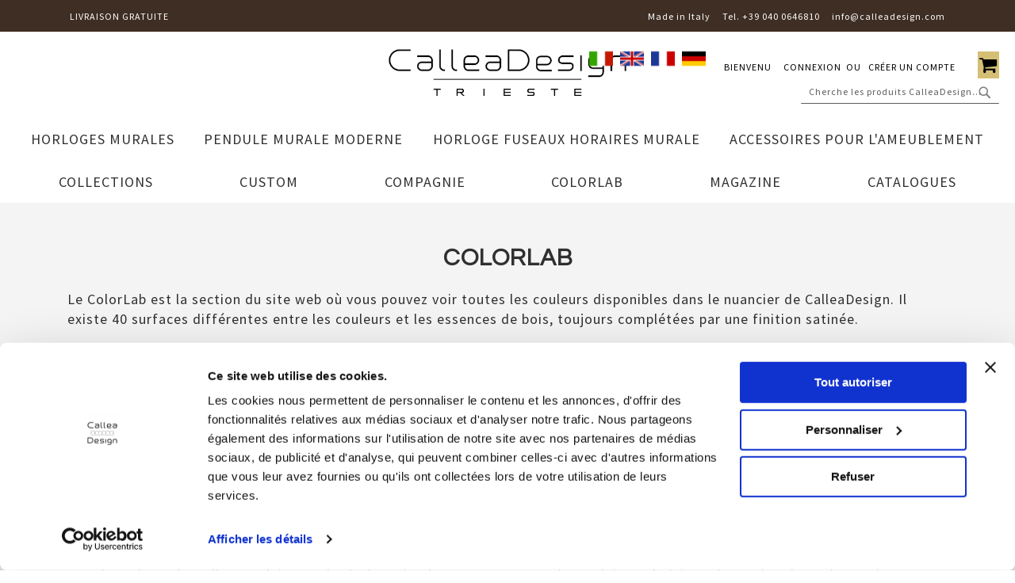

--- FILE ---
content_type: text/html; charset=UTF-8
request_url: https://www.calleadesign.fr/color-lab
body_size: 23267
content:
 <!doctype html><html lang="fr"><head ><script>var BASE_URL='https\u003A\u002F\u002Fwww.calleadesign.fr\u002F';var require={'baseUrl':'https\u003A\u002F\u002Fwww.calleadesign.fr\u002Fstatic\u002Fversion1682001963\u002Ffrontend\u002FPearl\u002Fweltpixel_custom\u002Ffr_FR'};</script> <meta charset="utf-8"/>
<meta name="title" content="Découvrez 40 finitions dans notre ColourLab - L&#039;unicité de votre choix !"/>
<meta name="description" content="Explorez le ColorLab sur CalleaDesign : 40 surfaces entre couleurs et essences de bois, toutes avec une finition satinée, pour trouver votre combinaison parfaite."/>
<meta name="keywords" content="colourlab, callea, calleadesign, Blanc, Aluminium, Gris quartz, Anthracite, Noir, Lin, Sable, Tourterelle, Café laiteux, Sable rosé, Pêche claire, Tan, Terracotta, Rose coquille, Rose antique, Rose nuage, Gris prune, Bleu poudre, Papier de sucre, Vert cèdre, Vert olive, Vert sauge, Ottanium, Jaune cadmium, Melon, Orange, Rouge feu, Rubis, Vin rouge, Chocolat, Rose, Fuchsia, Violet, Bleu clair, Bleu électrique, Vert pomme, Chêne mariné, Gris Sottsass, Chêne brise, Loupe grise, Noyer Canaletto, Pinstripe, Loupe de noyer, Chêne Wenge"/>
<meta name="robots" content="INDEX,FOLLOW"/>
<meta name="viewport" content="width=device-width, initial-scale=1, maximum-scale=1.0, user-scalable=no"/>
<meta name="format-detection" content="telephone=no"/>
<title>Découvrez 40 finitions dans notre ColourLab - L&#039;unicité de votre choix !</title>
<link  rel="stylesheet" type="text/css"  media="all" href="https://www.calleadesign.fr/static/version1682001963/frontend/Pearl/weltpixel_custom/fr_FR/WeltPixel_CustomHeader/css/weltpixel_custom_header_fr.css" />
<link  rel="stylesheet" type="text/css"  media="all" href="https://www.calleadesign.fr/static/version1682001963/frontend/Pearl/weltpixel_custom/fr_FR/WeltPixel_CustomFooter/css/weltpixel_custom_footer_fr.css" />
<link  rel="stylesheet" type="text/css"  media="all" href="https://www.calleadesign.fr/static/version1682001963/frontend/Pearl/weltpixel_custom/fr_FR/WeltPixel_ProductPage/css/weltpixel_product_store_fr.css" />
<link  rel="stylesheet" type="text/css"  media="all" href="https://www.calleadesign.fr/static/version1682001963/frontend/Pearl/weltpixel_custom/fr_FR/WeltPixel_CategoryPage/css/weltpixel_category_store_fr.css" />
<link  rel="stylesheet" type="text/css"  media="all" href="https://www.calleadesign.fr/static/version1682001963/frontend/Pearl/weltpixel_custom/fr_FR/Mageplaza_Blog/css/mpBlogIcon.css" />
<link  rel="stylesheet" type="text/css"  media="all" href="https://www.calleadesign.fr/static/version1682001963/frontend/Pearl/weltpixel_custom/fr_FR/css/styles-m.css" />
<link  rel="stylesheet" type="text/css"  media="all" href="https://www.calleadesign.fr/static/version1682001963/frontend/Pearl/weltpixel_custom/fr_FR/WeltPixel_OwlCarouselSlider/css/owl.carousel.css" />
<link  rel="stylesheet" type="text/css"  media="all" href="https://www.calleadesign.fr/static/version1682001963/frontend/Pearl/weltpixel_custom/fr_FR/WeltPixel_Quickview/css/magnific-popup.css" />
<link  rel="stylesheet" type="text/css"  media="all" href="https://www.calleadesign.fr/static/version1682001963/frontend/Pearl/weltpixel_custom/fr_FR/Amasty_Base/vendor/slick/amslick.min.css" />
<link  rel="stylesheet" type="text/css"  media="all" href="https://www.calleadesign.fr/static/version1682001963/frontend/Pearl/weltpixel_custom/fr_FR/WeltPixel_DesignElements/css/bootstrap_grid.css" />
<link  rel="stylesheet" type="text/css"  media="all" href="https://www.calleadesign.fr/static/version1682001963/frontend/Pearl/weltpixel_custom/fr_FR/WeltPixel_DesignElements/css/font-icons-core.css" />
<link  rel="stylesheet" type="text/css"  media="all" href="https://www.calleadesign.fr/static/version1682001963/frontend/Pearl/weltpixel_custom/fr_FR/WeltPixel_DesignElements/css/imports/shortcodes/social-icons.css" />
<link  rel="stylesheet" type="text/css"  media="all" href="https://www.calleadesign.fr/static/version1682001963/frontend/Pearl/weltpixel_custom/fr_FR/WeltPixel_DesignElements/css/imports/shortcodes/styled-icons.css" />
<link  rel="stylesheet" type="text/css"  media="all" href="https://www.calleadesign.fr/static/version1682001963/frontend/Pearl/weltpixel_custom/fr_FR/WeltPixel_DesignElements/css/utilities.css" />
<link  rel="stylesheet" type="text/css"  media="all" href="https://www.calleadesign.fr/static/version1682001963/frontend/Pearl/weltpixel_custom/fr_FR/WeltPixel_DesignElements/css/imports/shortcodes/tabs.css" />
<link  rel="stylesheet" type="text/css"  media="all" href="https://www.calleadesign.fr/static/version1682001963/frontend/Pearl/weltpixel_custom/fr_FR/WeltPixel_DesignElements/css/imports/shortcodes/toggles-accordions.css" />
<link  rel="stylesheet" type="text/css"  media="all" href="https://www.calleadesign.fr/static/version1682001963/frontend/Pearl/weltpixel_custom/fr_FR/WeltPixel_DesignElements/css/responsive.css" />
<link  rel="stylesheet" type="text/css"  media="all" href="https://www.calleadesign.fr/static/version1682001963/frontend/Pearl/weltpixel_custom/fr_FR/WeltPixel_DesignElements/css/pagetitle.css" />
<link  rel="stylesheet" type="text/css"  media="all" href="https://www.calleadesign.fr/static/version1682001963/frontend/Pearl/weltpixel_custom/fr_FR/WeltPixel_DesignElements/css/columns_grids.css" />
<link  rel="stylesheet" type="text/css"  media="all" href="https://www.calleadesign.fr/static/version1682001963/frontend/Pearl/weltpixel_custom/fr_FR/WeltPixel_DesignElements/css/imports/shortcodes/testimonials.css" />
<link  rel="stylesheet" type="text/css"  media="all" href="https://www.calleadesign.fr/static/version1682001963/frontend/Pearl/weltpixel_custom/fr_FR/WeltPixel_DesignElements/css/imports/flex.slider.css" />
<link  rel="stylesheet" type="text/css"  media="all" href="https://www.calleadesign.fr/static/version1682001963/frontend/Pearl/weltpixel_custom/fr_FR/WeltPixel_DesignElements/css/sections.css" />
<link  rel="stylesheet" type="text/css"  media="all" href="https://www.calleadesign.fr/static/version1682001963/frontend/Pearl/weltpixel_custom/fr_FR/WeltPixel_DesignElements/css/animate-core.css" />
<link  rel="stylesheet" type="text/css"  media="all" href="https://www.calleadesign.fr/static/version1682001963/frontend/Pearl/weltpixel_custom/fr_FR/WeltPixel_DesignElements/css/btt_button.css" />
<link  rel="stylesheet" type="text/css"  media="screen and (min-width: 768px)" href="https://www.calleadesign.fr/static/version1682001963/frontend/Pearl/weltpixel_custom/fr_FR/css/styles-l.css" />
<link  rel="stylesheet" type="text/css"  media="print" href="https://www.calleadesign.fr/static/version1682001963/frontend/Pearl/weltpixel_custom/fr_FR/css/print.css" />
<link  rel="stylesheet" type="text/css"  rel="stylesheet" type="text/css" href="https://www.calleadesign.it/callea/custom.css" />
<script  type="text/javascript"  src="https://www.calleadesign.fr/static/version1682001963/frontend/Pearl/weltpixel_custom/fr_FR/requirejs/require.js"></script>
<script  type="text/javascript"  src="https://www.calleadesign.fr/static/version1682001963/frontend/Pearl/weltpixel_custom/fr_FR/mage/requirejs/mixins.js"></script>
<script  type="text/javascript"  src="https://www.calleadesign.fr/static/version1682001963/frontend/Pearl/weltpixel_custom/fr_FR/requirejs-config.js"></script>
<script  type="text/javascript"  src="https://www.calleadesign.it/callea/clock.js"></script>
<script  type="text/javascript"  src="https://www.calleadesign.it/callea/custom.js"></script>
<link rel="preload" as="font" crossorigin="anonymous" href="https://www.calleadesign.fr/static/version1682001963/frontend/Pearl/weltpixel_custom/fr_FR/fonts/opensans/light/opensans-300.woff2" />
<link rel="preload" as="font" crossorigin="anonymous" href="https://www.calleadesign.fr/static/version1682001963/frontend/Pearl/weltpixel_custom/fr_FR/fonts/opensans/regular/opensans-400.woff2" />
<link rel="preload" as="font" crossorigin="anonymous" href="https://www.calleadesign.fr/static/version1682001963/frontend/Pearl/weltpixel_custom/fr_FR/fonts/opensans/semibold/opensans-600.woff2" />
<link rel="preload" as="font" crossorigin="anonymous" href="https://www.calleadesign.fr/static/version1682001963/frontend/Pearl/weltpixel_custom/fr_FR/fonts/opensans/bold/opensans-700.woff2" />
<link rel="preload" as="font" crossorigin="anonymous" href="https://www.calleadesign.fr/static/version1682001963/frontend/Pearl/weltpixel_custom/fr_FR/fonts/Luma-Icons.woff2" />
<link rel="preload" as="font" crossorigin="anonymous" href="https://www.calleadesign.fr/static/version1682001963/frontend/Pearl/weltpixel_custom/fr_FR/WeltPixel_DesignElements/fonts/Simple-Line-Icons.woff2" />
<link rel="preload" as="font" crossorigin="anonymous" href="https://www.calleadesign.fr/static/version1682001963/frontend/Pearl/weltpixel_custom/fr_FR/WeltPixel_DesignElements/fonts/lined-icons.woff2" />
<link rel="preload" as="font" crossorigin="anonymous" href="https://www.calleadesign.fr/static/version1682001963/frontend/Pearl/weltpixel_custom/fr_FR/WeltPixel_DesignElements/fonts/font-icons.woff2" />
<link  rel="icon" type="image/x-icon" href="https://www.calleadesign.fr/media/favicon/default/calleadesign-favicon.png" />
<link  rel="shortcut icon" type="image/x-icon" href="https://www.calleadesign.fr/media/favicon/default/calleadesign-favicon.png" />
<style>
/* ---------- OTTIMIZZAZIONE HEADER MOBILE ---------- */
@media (max-width: 760px) {
  #toggle_button {
    margin-top: 0px !important;
  }

  .ammenu-logo img {
    margin-top: -10px !important;
  }

  .header_right {
    margin-bottom: 20px !important;
    margin-top: -10px !important;
  }

  .block.block-search {
    margin-top: 15px !important;
    margin-right: -10px !important;
  }

  .ammenu-header-container .header.content .ammenu-logo {
    display: initial !important;
  }

  label.sort-by-mobile {
    display: none !important;
  }
}


</style>


<script id="Cookiebot" data-culture="FR"  src="https://consent.cookiebot.com/uc.js" data-cbid="48dc2147-9981-4898-a09a-b19e5761227e" type="text/javascript" async></script>

     <script>window.getWpCookie=function(name){match=document.cookie.match(new RegExp(name+'=([^;]+)'));if(match)return decodeURIComponent(match[1].replace(/\+/g,' '));};window.dataLayer=window.dataLayer||[];var dlObjects=[{"pageName":"D\u00e9couvrez 40 finitions dans notre ColourLab - L'unicit\u00e9 de votre choix !","pageType":"other","google_tag_params":{"ecomm_pagetype":"other"}}];for(var i in dlObjects){window.dataLayer.push(dlObjects[i]);}
var wpCookies=['wp_customerId','wp_customerGroup'];wpCookies.map(function(cookieName){var cookieValue=window.getWpCookie(cookieName);if(cookieValue){var dlObject={};dlObject[cookieName.replace('wp_','')]=cookieValue;window.dataLayer.push(dlObject);}});</script>
    <!-- Google tag (gtag.js) -->
<script async src="https://www.googletagmanager.com/gtag/js?id=G-43423WPB6N"></script>
<script>window.dataLayer=window.dataLayer||[];function gtag(){dataLayer.push(arguments);}
gtag('js',new Date());gtag('config','G-43423WPB6N');</script>   <script type="text/x-magento-init">{"*":{"Magento_PageCache/js/form-key-provider":{}}}</script>   <script data-rocketjavascript="false">var MagefanWebP={_canUseWebP:null,getUserAgentInfo:function(){try{var ua=navigator.userAgent,tem,M=ua.match(/(opera|chrome|safari|firefox|msie|trident(?=\/))\/?\s*(\d+)/i)||[];if(/trident/i.test(M[1])){tem=/\brv[ :]+(\d+)/g.exec(ua)||[];return['IE',(tem[1]||'')];}
if(M[1]==='Chrome'){tem=ua.match(/\b(OPR|Edge)\/(\d+)/);if(tem!=null){tem=tem.slice(1);tem[0]=tem[0].replace('OPR','Opera');return tem;}}
M=M[2]?[M[1],M[2]]:[navigator.appName,navigator.appVersion,'-?'];if((tem=ua.match(/version\/(\d+)/i))!=null)M.splice(1,1,tem[1]);return M;}catch(e){return['',0];}},canUseWebP:function(){if(null!==this._canUseWebP){return this._canUseWebP;}
try{var elem=document.createElement('canvas');if(!!(elem.getContext&&elem.getContext('2d'))){var r=(elem.toDataURL('image/webp').indexOf('data:image/webp')==0);if(!r){var ua=this.getUserAgentInfo();if(ua&&ua.length>1){ua[0]=ua[0].toLowerCase();if('firefox'==ua[0]&&parseInt(ua[1])>=65){this._canUseWebP=true;return this._canUseWebP;}
if('edge'==ua[0]&&parseInt(ua[1])>=18){this._canUseWebP=true;return this._canUseWebP;}
if('safari'==ua[0]&&parseInt(ua[1])>=14){this._canUseWebP=true;return this._canUseWebP;}}}
this._canUseWebP=r;return this._canUseWebP;}
this._canUseWebP=false;return this._canUseWebP;}catch(e){console.log(e);this._canUseWebP=false;return this._canUseWebP;}},getOriginWebPImage:function(src){if(src.indexOf('mf_webp')==-1){return src;}
var $array=src.split('/');var $imageFormat='';for(var i=0;i<$array.length;i++){if($array[i]=="mf_webp"){$imageFormat=$array[i+1];$array.splice(i,3);break;}}
src=$array.join('/');return src.replace('.webp','.'+$imageFormat);},getWebUrl:function(imageUrl){imageUrl=imageUrl.trim();var baseUrl='https://www.calleadesign.fr/';var imageFormat=imageUrl.split('.').pop();var mediaBaseUrl='https://www.calleadesign.fr/media/';var staticBaseUrl='https://www.calleadesign.fr/static/';if(imageUrl.indexOf(mediaBaseUrl)==-1&&imageUrl.indexOf(staticBaseUrl)==-1){return false;}
var imagePath=imageUrl;imagePath=imagePath.replace(mediaBaseUrl,'media/');imagePath=imagePath.replace(staticBaseUrl,'static/');imagePath=imagePath.replace(baseUrl+'pub/media/','media/');imagePath=imagePath.replace(baseUrl+'pub/static/','static/');imagePath=imagePath.replace(/\.(jpg|jpeg|png|JPG|JPEG|PNG|gif|GIF)/i,'.webp');imagePath=mediaBaseUrl+'mf_webp/'+imageFormat+'/'+imagePath;imagePath=imagePath.replace('%20',' ');imagePath=imagePath.replace(/version\d{10}\//g,'');return imagePath;}};function MagefanWebPMagicToolboxContainerFix(){if(!MagefanWebP.canUseWebP()){(function(){var i;var els=document.querySelectorAll(".MagicToolboxContainer a, .MagicToolboxContainer img");if(!els)return;var el;for(i=0;i<els.length;i++){el=els[i];if(el.href){el.href=MagefanWebP.getOriginWebPImage(el.href);}
if(el.getAttribute('webpimg')){el.src=MagefanWebP.getOriginWebPImage(el.getAttribute('webpimg'));}else{if(el.src){el.src=MagefanWebP.getOriginWebPImage(el.src);}}
if(el.dataset&&el.dataset.image){el.dataset.image=MagefanWebP.getOriginWebPImage(el.dataset.image);}}})();}else{replacePixelMagicToolbox();checkIfPixelReplaced();}}
function replacePixelMagicToolbox(){(function(){var i,els=document.querySelectorAll(".MagicToolboxContainer img");if(!els)return;var el;for(i=0;i<els.length;i++){el=els[i];if(el.getAttribute('webpimg')){el.src=el.getAttribute('webpimg');}}})();}
function checkIfPixelReplaced(){var intervalCounter=0,waitForMagicToolbox=setInterval(function(){if(document.querySelectorAll('figure img[src$="/p.jpg"]').length){replacePixelMagicToolbox();clearInterval(waitForMagicToolbox);}
if(intervalCounter>10){clearInterval(waitForMagicToolbox);}
intervalCounter++;},500);}
document.addEventListener("DOMContentLoaded",function(){if(!MagefanWebP.canUseWebP()){document.body.className+=' no-webp ';(function(){var i;var els=document.querySelectorAll('a[href$=".webp"]');if(!els)return;var el;for(i=0;i<els.length;i++){el=els[i];if(el.href){el.href=MagefanWebP.getOriginWebPImage(el.href);}}})();}else{document.body.className+=' webp-supported ';}});</script><script>require(['jquery','domReady!'],function($){if(!MagefanWebP.canUseWebP()){setInterval(function(){$("img[src$='.webp']:not(.no-origin-webp-img)").each(function(){var $t=$(this);var scr=$t.attr('src');var newScr=MagefanWebP.getOriginWebPImage(scr);if(scr!=newScr){$t.attr('src',newScr);}else{$t.addClass('no-origin-webp-img');}});},1000);}
function processLazyPictureImg(){var $t=$(this);var src=$t.attr('src');var keys=['original','src','lazyload'];var original,_original;for(var i=0;i<keys.length;i++){_original=$t.data(keys[i]);if(_original){original=_original;break;}}
if(original==src){if($t.data('mf-lazy-picture-img'))return;$t.data('mf-lazy-picture-img',1);$t.parent().find('source').each(function(){var $s=$(this);var srcset=$s.attr('srcset');var originalset=$s.data('originalset');if(originalset!=srcset){$s.attr('srcset',originalset);$s.removeClass('lazyload');}});$t.parents('.lazy-loader').removeClass('lazy-loader');$("picture img[src='"+src+"']").each(processLazyPictureImg);}}
$('picture img[data-original],picture img[data-src],picture img[data-lazyload]').on('load',processLazyPictureImg).each(processLazyPictureImg);});</script><style> picture.mfwebp source.lazyload, picture.mfwebp source.lazy {background:none;content:none;}</style><!-- added by Trusted Shops app: Start --><script src="https://integrations.etrusted.com/applications/widget.js/v2"async defer></script><!-- End -->   <script type="text/javascript">WebFontConfig={google:{families:["Questrial:900,400:latin","Source+Sans+Pro:400:latin&display=swap"]}};(function(){var wf=document.createElement('script');wf.src=('https:'==document.location.protocol?'https':'http')+'://ajax.googleapis.com/ajax/libs/webfont/1.5.18/webfont.js';wf.type='text/javascript';wf.async='true';var s=document.getElementsByTagName('script')[0];s.parentNode.insertBefore(wf,s);})();</script>   <script type="application/ld+json">{"@context":"https://schema.org","@type":"BreadcrumbList","itemListElement":[{"@type":"ListItem","position":1,"item":{"@id":"https://www.calleadesign.fr/","name":"Home"}}]}</script></head><body data-container="body" data-mage-init='{"loaderAjax": {}, "loader": { "icon": "https://www.calleadesign.fr/static/version1682001963/frontend/Pearl/weltpixel_custom/fr_FR/images/loader-2.gif"}}' id="html-body" class="theme-pearl amasty-mega-menu store-view-fr cms-color-lab cms-page-view page-layout-1column">            <div id="cookie-status">La boutique ne fonctionnera pas correctement dans le cas où les cookies sont désactivés.</div>     <noscript><div class="message global noscript"><div class="content"><p><strong>Javascript est désactivé dans votre navigateur.</strong> <span> Pour une meilleure expérience sur notre site, assurez-vous d’activer JavaScript dans votre navigateur.</span></p></div></div></noscript>       <div class="page-wrapper"><div class="page-header page-header-v4"><header id="ammenu-header-container" class="ammenu-header-container page-header"><div class="header-global-promo">    <div class="global-notification-wrapper display-always" data-mage-init='{"WeltPixel_CustomHeader/js/globalPromo": {}}'><div class="notice-inner"><div class="row">
<div class="col-sm-6" style="text-align: left;"><a style="color: #fff;">LIVRAISON GRATUITE</a></div>
<div class="col-sm-6" style="text-align: right;"><a style="color: #fff; padding-left: 15px;">Made in Italy</a><a style="color: #fff; padding-left: 15px;" href="tel:+39 040 0646810">Tel. +39 040 0646810</a><a style="color: #fff; padding-left: 15px;" href="mailto:info@calleadesign.com">info@calleadesign.com</a></div>
</div><style></style></div></div></div><div class="panel wrapper"><div class="panel header"><ul class="compare wrapper"> <li class="item link compare" data-bind="scope: 'compareProducts'" data-role="compare-products-link"><a class="action compare no-display" title="Comparer&#x20;des&#x20;produits" data-bind="attr: {'href': compareProducts().listUrl}, css: {'no-display': !compareProducts().count}" >Comparer des produits <span class="counter qty" data-bind="text: compareProducts().countCaption"></span></a></li> </ul> <a class="action skip contentarea" href="#contentarea"><span> Allez au contenu</span></a>      <div class="multistore-switcher switcher language switcher-language" id="switcher-language" ><div class="actions dropdown options switcher-options"><ul class="weltpixel_multistore">    <li class="view-it  switcher-option"> <a href="#" data-post='{"action":"https:\/\/www.calleadesign.fr\/stores\/store\/redirect\/","data":{"___store":"it","___from_store":"fr","uenc":"aHR0cHM6Ly93d3cuY2FsbGVhZGVzaWduLml0L2NvbG9yLWxhYj9fX19zdG9yZT1pdA,,"}}'><picture class="mfwebp">                <source   type="image/webp" srcset="https://www.calleadesign.fr/media/mf_webp/png/media/weltpixel/multistore/logo_inactive/stores/1/459892_country_flag_italian_italy_national_icon.webp">                 <img data-webpconverted="1" src="https://www.calleadesign.fr/media/weltpixel/multistore/logo_inactive/stores/1/459892_country_flag_italian_italy_national_icon.png" alt="Italiano" /></picture></a> </li>     <li class="view-en  switcher-option"> <a href="#" data-post='{"action":"https:\/\/www.calleadesign.fr\/stores\/store\/redirect\/","data":{"___store":"en","___from_store":"fr","uenc":"aHR0cHM6Ly93d3cuY2FsbGVhZGVzaWduLmNvLnVrL2NvbG9yLWxhYj9fX19zdG9yZT1lbg,,"}}'><picture class="mfwebp">                <source   type="image/webp" srcset="https://www.calleadesign.fr/media/mf_webp/png/media/weltpixel/multistore/logo_inactive/stores/2/463467_britain_england_flag_great_kingdom_icon.webp">                 <img data-webpconverted="1" src="https://www.calleadesign.fr/media/weltpixel/multistore/logo_inactive/stores/2/463467_britain_england_flag_great_kingdom_icon.png" alt="English" /></picture></a> </li>     <li class="view-fr active switcher-option"> <picture class="mfwebp">                <source   type="image/webp" srcset="https://www.calleadesign.fr/media/mf_webp/png/media/weltpixel/multistore/logo/stores/3/463468_country_flag_france_french_national_icon.webp">                 <img data-webpconverted="1" src="https://www.calleadesign.fr/media/weltpixel/multistore/logo/stores/3/463468_country_flag_france_french_national_icon.png" alt="Français" /></picture></li>     <li class="view-de  switcher-option"> <a href="#" data-post='{"action":"https:\/\/www.calleadesign.fr\/stores\/store\/redirect\/","data":{"___store":"de","___from_store":"fr","uenc":"aHR0cHM6Ly93d3cuY2FsbGVhZGVzaWduLmRlL2NvbG9yLWxhYj9fX19zdG9yZT1kZQ,,"}}'><picture class="mfwebp">                <source   type="image/webp" srcset="https://www.calleadesign.fr/media/mf_webp/png/media/weltpixel/multistore/logo_inactive/stores/4/459882_federal_flag_german_germany_republic_icon.webp">                 <img data-webpconverted="1" src="https://www.calleadesign.fr/media/weltpixel/multistore/logo_inactive/stores/4/459882_federal_flag_german_germany_republic_icon.png" alt="Deutsch" /></picture></a> </li> </ul></div></div><style> ul.weltpixel_multistore li img { height: 30px;  width: 30px;  } </style> <ul class="header links">  <li class="greet welcome" data-bind="scope: 'customer'"><!-- ko if: customer().fullname --><span class="logged-in" data-bind="text: new String('Bienvenue, %1 !').replace('%1', customer().fullname)"></span> <!-- /ko --><!-- ko ifnot: customer().fullname --><span class="not-logged-in" data-bind='html:"Bienvenu"'></span>  <!-- /ko --></li>   <li class="link authorization-link" data-label="ou"><a href="https://www.calleadesign.fr/customer/account/login/referer/aHR0cHM6Ly93d3cuY2FsbGVhZGVzaWduLmZyL2NvbG9yLWxhYg%2C%2C/" >Connexion</a></li><li><a href="https://www.calleadesign.fr/customer/account/create/" id="idXIP9dZZx" >Créer un compte</a></li></ul> <div class="header_right"> <div data-block="minicart" class="minicart-wrapper quickcart-wrapper minicart-weltpixel"><a class="action showcart" href="https://www.calleadesign.fr/checkout/cart/" data-bind="scope: 'minicart_content'"><span class="text">Mon panier</span> <span class="counter qty empty" data-bind="css: { empty: !!getCartParam('summary_count') == false }, blockLoader: isLoading"><span class="counter-number"><!-- ko text: getCartParam('summary_count') --><!-- /ko --></span> <span class="counter-label"><!-- ko if: getCartParam('summary_count') --><!-- ko text: getCartParam('summary_count') --><!-- /ko --><!-- ko i18n: 'items' --><!-- /ko --><!-- /ko --></span></span></a>  <div class="block block-minicart block-quickcart empty" data-role="dropdownDialog" data-mage-init='{"dropdownDialog":{ "appendTo":"[data-block=minicart]", "triggerTarget":".showcart", "timeout": "2000", "closeOnMouseLeave": false, "closeOnEscape": true, "triggerClass":"active", "parentClass":"active", "buttons":[]}}' ><div id="minicart-content-wrapper" class="quickcart-content-wrapper" data-bind="scope: 'minicart_content'"><!-- ko template: getTemplate() --><!-- /ko --></div></div>   <style> .block-content-quickcart .quickcart-top { background: #000000; color: #FFFFFF; height: 50px; line-height: 50px; } .block-content-quickcart .quickcart-top button.close { height: 50px; } .block-content-quickcart .quickcart-top button.close span { color: #FFFFFF; } .block-content-quickcart .quickcart-top .action.close::before { color: #FFFFFF; } .block-content-quickcart .quickcart-bottom-container .subtotal { background: #F6F6F6; color: #000000; } </style></div></div></div></div><div class="header content">  <a class="ammenu-logo " href="https://www.calleadesign.fr/" title="CalleaDesign" aria-label="store logo"><picture class="mfwebp">                <source  title="CalleaDesign" width="300" height="59"  type="image/webp" srcset="https://www.calleadesign.fr/media/mf_webp/png/media/logo/default/Logo_rettangolo2_trasparente-512w.webp">                 <img data-webpconverted="1" src="https://www.calleadesign.fr/media/logo/default/Logo_rettangolo2_trasparente-512w.png" title="CalleaDesign" alt="CalleaDesign" width="300" height="59" /></picture></a>  <div class="block block-search"><div class="block block-title"><strong>Rechercher</strong></div><div class="block block-content"><form class="form minisearch" id="search_mini_form" action="https://www.calleadesign.fr/catalogsearch/result/" method="get"><div class="field search"><label class="label" for="search" data-role="minisearch-label"><span>Rechercher</span></label> <div class="control"><input id="search"  data-mage-init='{"quickSearch":{ "formSelector":"#search_mini_form", "url":"https://www.calleadesign.fr/search/ajax/suggest/", "destinationSelector":"#search_autocomplete", "minSearchLength":"3"} }'  type="text" name="q" value="" placeholder="Cherche&#x20;les&#x20;produits&#x20;CalleaDesign..." class="input-text" maxlength="128" role="combobox" aria-haspopup="false" aria-autocomplete="both" autocomplete="off" aria-expanded="false"/>  <div id="searchautocomplete" class="searchautocomplete vertically" style="width: 350px; background: #FFFFFF; color: #000000"> <div class="separator" style="background: #F0EFF0; color:#000000">Popular Suggestions</div><div id="search_autocomplete" class="wpx-search-autocomplete"></div>  <div class="container-autocomplete cat-container"></div>   <div class="separator" style="background:#F0EFF0; color:#000000">Produits</div> <div class="container-autocomplete"> <div class="wpx-header"><div class="sale"> <p><b>20% off</b> for all dresses</p> </div> <style> .sale{ margin: 0 auto; background: #242424; color: white; padding: 10px; text-align: center; font-size: 13px; } </style></div> <div class="prod-container"></div><div class="more-results"><a onclick="document.getElementById('search_mini_form').submit()" class="advanced_search"></a></div> <div class="wpx-footer"><div class="free-returns"> <div class="footer-img"></div> </div> <style> .free-returns{ margin: 0 auto; background: #242424;padding:10px; } </style></div></div></div> <div class="nested"><a class="action advanced" href="https://www.calleadesign.fr/catalogsearch/advanced/" data-action="advanced-search">Recherche Avancée</a></div>     </div></div><div class="actions"><button type="submit" title="Rechercher" class="action search" aria-label="Search" ><span>Rechercher</span></button></div></form></div></div>  </div>  </header></div>  <section class="ammenu-menu-wrapper" data-bind=" scope: 'ammenu_wrapper', mageInit: { 'Magento_Ui/js/core/app': { components: { 'ammenu_wrapper': { component: 'Amasty_MegaMenuLite/js/wrapper', data: {&quot;type&quot;:{&quot;value&quot;:0,&quot;label&quot;:&quot;do not show&quot;},&quot;submenu_type&quot;:false,&quot;width&quot;:0,&quot;width_value&quot;:0,&quot;column_count&quot;:4,&quot;hide_content&quot;:false,&quot;name&quot;:null,&quot;is_category&quot;:null,&quot;id&quot;:null,&quot;status&quot;:1,&quot;content&quot;:&quot;&lt;!-- ko scope: \&quot;index = ammenu_columns_wrapper\&quot; --&gt; &lt;!-- ko template: getTemplate() --&gt;&lt;!-- \/ko --&gt; &lt;!-- \/ko --&gt;&quot;,&quot;elems&quot;:[{&quot;type&quot;:{&quot;value&quot;:1,&quot;label&quot;:&quot;vertical&quot;},&quot;submenu_type&quot;:false,&quot;width&quot;:0,&quot;width_value&quot;:0,&quot;column_count&quot;:3,&quot;hide_content&quot;:false,&quot;name&quot;:&quot;Horloges murales&quot;,&quot;is_category&quot;:true,&quot;id&quot;:&quot;category-node-141&quot;,&quot;status&quot;:1,&quot;content&quot;:&quot;&lt;p&gt;&lt;!-- ko scope: \&quot;index = ammenu_columns_wrapper\&quot; --&gt; &lt;!-- ko template: getTemplate() --&gt;&lt;!-- \/ko --&gt; &lt;!-- \/ko --&gt;&lt;\/p&gt;\r\n&quot;,&quot;elems&quot;:[{&quot;type&quot;:{&quot;value&quot;:0,&quot;label&quot;:&quot;do not show&quot;},&quot;submenu_type&quot;:false,&quot;width&quot;:0,&quot;width_value&quot;:0,&quot;column_count&quot;:4,&quot;hide_content&quot;:true,&quot;icon&quot;:&quot;https:\/\/www.calleadesign.fr\/media\/amasty\/ammegamenu\/zakki.jpg&quot;,&quot;icon_extension&quot;:&quot;jpg&quot;,&quot;name&quot;:&quot;Horloges murales modernes&quot;,&quot;is_category&quot;:true,&quot;id&quot;:&quot;category-node-286&quot;,&quot;status&quot;:1,&quot;elems&quot;:[],&quot;url&quot;:&quot;https:\/\/www.calleadesign.fr\/horloges-murales\/horloges-murales-modernes.html&quot;,&quot;current&quot;:false,&quot;__disableTmpl&quot;:true},{&quot;type&quot;:{&quot;value&quot;:0,&quot;label&quot;:&quot;do not show&quot;},&quot;submenu_type&quot;:false,&quot;width&quot;:0,&quot;width_value&quot;:0,&quot;column_count&quot;:4,&quot;hide_content&quot;:false,&quot;icon&quot;:&quot;https:\/\/www.calleadesign.fr\/media\/amasty\/ammegamenu\/geo.jpg&quot;,&quot;icon_extension&quot;:&quot;jpg&quot;,&quot;name&quot;:&quot;Horloge murale design&quot;,&quot;is_category&quot;:true,&quot;id&quot;:&quot;category-node-287&quot;,&quot;status&quot;:1,&quot;content&quot;:&quot;&quot;,&quot;elems&quot;:[],&quot;url&quot;:&quot;https:\/\/www.calleadesign.fr\/horloges-murales\/horloge-murale-design.html&quot;,&quot;current&quot;:false,&quot;__disableTmpl&quot;:true},{&quot;type&quot;:{&quot;value&quot;:0,&quot;label&quot;:&quot;do not show&quot;},&quot;submenu_type&quot;:false,&quot;width&quot;:0,&quot;width_value&quot;:0,&quot;column_count&quot;:4,&quot;hide_content&quot;:false,&quot;icon&quot;:&quot;https:\/\/www.calleadesign.fr\/media\/amasty\/ammegamenu\/foy.jpg&quot;,&quot;icon_extension&quot;:&quot;jpg&quot;,&quot;name&quot;:&quot;Horloges murales en bois&quot;,&quot;is_category&quot;:true,&quot;id&quot;:&quot;category-node-293&quot;,&quot;status&quot;:1,&quot;content&quot;:&quot;&quot;,&quot;elems&quot;:[],&quot;url&quot;:&quot;https:\/\/www.calleadesign.fr\/horloges-murales\/horloges-murales-en-bois.html&quot;,&quot;current&quot;:false,&quot;__disableTmpl&quot;:true},{&quot;type&quot;:{&quot;value&quot;:0,&quot;label&quot;:&quot;do not show&quot;},&quot;submenu_type&quot;:false,&quot;width&quot;:0,&quot;width_value&quot;:0,&quot;column_count&quot;:4,&quot;hide_content&quot;:false,&quot;icon&quot;:&quot;https:\/\/www.calleadesign.fr\/media\/amasty\/ammegamenu\/gec.jpg&quot;,&quot;icon_extension&quot;:&quot;jpg&quot;,&quot;name&quot;:&quot;Horloge murale originale &quot;,&quot;is_category&quot;:true,&quot;id&quot;:&quot;category-node-288&quot;,&quot;status&quot;:1,&quot;content&quot;:&quot;&quot;,&quot;elems&quot;:[],&quot;url&quot;:&quot;https:\/\/www.calleadesign.fr\/horloges-murales\/horloge-murale-originale.html&quot;,&quot;current&quot;:false,&quot;__disableTmpl&quot;:true},{&quot;type&quot;:{&quot;value&quot;:0,&quot;label&quot;:&quot;do not show&quot;},&quot;submenu_type&quot;:false,&quot;width&quot;:0,&quot;width_value&quot;:0,&quot;column_count&quot;:4,&quot;hide_content&quot;:false,&quot;icon&quot;:&quot;https:\/\/www.calleadesign.fr\/media\/amasty\/ammegamenu\/dem.jpg&quot;,&quot;icon_extension&quot;:&quot;jpg&quot;,&quot;name&quot;:&quot;Grandes horloges murales&quot;,&quot;is_category&quot;:true,&quot;id&quot;:&quot;category-node-291&quot;,&quot;status&quot;:1,&quot;content&quot;:&quot;&quot;,&quot;elems&quot;:[],&quot;url&quot;:&quot;https:\/\/www.calleadesign.fr\/horloges\/horloges-murales\/grandes-horloges-murales.html&quot;,&quot;current&quot;:false,&quot;__disableTmpl&quot;:true},{&quot;type&quot;:{&quot;value&quot;:0,&quot;label&quot;:&quot;do not show&quot;},&quot;submenu_type&quot;:false,&quot;width&quot;:0,&quot;width_value&quot;:0,&quot;column_count&quot;:4,&quot;hide_content&quot;:false,&quot;icon&quot;:&quot;https:\/\/www.calleadesign.fr\/media\/amasty\/ammegamenu\/smi.jpg&quot;,&quot;icon_extension&quot;:&quot;jpg&quot;,&quot;name&quot;:&quot;Horloge murale cuisine &quot;,&quot;is_category&quot;:true,&quot;id&quot;:&quot;category-node-292&quot;,&quot;status&quot;:1,&quot;content&quot;:&quot;&quot;,&quot;elems&quot;:[],&quot;url&quot;:&quot;https:\/\/www.calleadesign.fr\/horloges-murales\/horloge-murale-cuisine.html&quot;,&quot;current&quot;:false,&quot;__disableTmpl&quot;:true},{&quot;type&quot;:{&quot;value&quot;:0,&quot;label&quot;:&quot;do not show&quot;},&quot;submenu_type&quot;:false,&quot;width&quot;:0,&quot;width_value&quot;:0,&quot;column_count&quot;:4,&quot;hide_content&quot;:false,&quot;icon&quot;:&quot;https:\/\/www.calleadesign.fr\/media\/amasty\/ammegamenu\/dx.jpg&quot;,&quot;icon_extension&quot;:&quot;jpg&quot;,&quot;name&quot;:&quot;Horloge murale personnalis\u00e9e&quot;,&quot;is_category&quot;:true,&quot;id&quot;:&quot;category-node-294&quot;,&quot;status&quot;:1,&quot;content&quot;:&quot;&quot;,&quot;elems&quot;:[],&quot;url&quot;:&quot;https:\/\/www.calleadesign.fr\/horloges-murales\/horloge-murale-personnalisee.html&quot;,&quot;current&quot;:false,&quot;__disableTmpl&quot;:true},{&quot;type&quot;:{&quot;value&quot;:0,&quot;label&quot;:&quot;do not show&quot;},&quot;submenu_type&quot;:false,&quot;width&quot;:0,&quot;width_value&quot;:0,&quot;column_count&quot;:4,&quot;hide_content&quot;:false,&quot;icon&quot;:&quot;https:\/\/www.calleadesign.fr\/media\/amasty\/ammegamenu\/michelle.jpg&quot;,&quot;icon_extension&quot;:&quot;jpg&quot;,&quot;name&quot;:&quot;Horloges murales d\u00e9coratives&quot;,&quot;is_category&quot;:true,&quot;id&quot;:&quot;category-node-295&quot;,&quot;status&quot;:1,&quot;content&quot;:&quot;&quot;,&quot;elems&quot;:[],&quot;url&quot;:&quot;https:\/\/www.calleadesign.fr\/horloges-murales\/horloges-murales-decoratives.html&quot;,&quot;current&quot;:false,&quot;__disableTmpl&quot;:true},{&quot;type&quot;:{&quot;value&quot;:0,&quot;label&quot;:&quot;do not show&quot;},&quot;submenu_type&quot;:false,&quot;width&quot;:0,&quot;width_value&quot;:0,&quot;column_count&quot;:4,&quot;hide_content&quot;:false,&quot;name&quot;:&quot;Horloges murales radiocommand\u00e9es&quot;,&quot;is_category&quot;:true,&quot;id&quot;:&quot;category-node-300&quot;,&quot;status&quot;:1,&quot;content&quot;:&quot;&quot;,&quot;elems&quot;:[],&quot;url&quot;:&quot;https:\/\/www.calleadesign.fr\/horloges-murales\/horloges-murales-radiocommandees.html&quot;,&quot;current&quot;:false,&quot;__disableTmpl&quot;:true}],&quot;url&quot;:&quot;https:\/\/www.calleadesign.fr\/horloges-murales.html&quot;,&quot;current&quot;:false,&quot;__disableTmpl&quot;:true},{&quot;type&quot;:{&quot;value&quot;:1,&quot;label&quot;:&quot;vertical&quot;},&quot;submenu_type&quot;:false,&quot;width&quot;:0,&quot;width_value&quot;:0,&quot;column_count&quot;:4,&quot;hide_content&quot;:false,&quot;name&quot;:&quot;Pendule murale moderne&quot;,&quot;is_category&quot;:true,&quot;id&quot;:&quot;category-node-27&quot;,&quot;status&quot;:1,&quot;content&quot;:&quot;&quot;,&quot;elems&quot;:[],&quot;url&quot;:&quot;https:\/\/www.calleadesign.fr\/pendule-murale-moderne.html&quot;,&quot;current&quot;:false,&quot;__disableTmpl&quot;:true},{&quot;type&quot;:{&quot;value&quot;:1,&quot;label&quot;:&quot;vertical&quot;},&quot;submenu_type&quot;:false,&quot;width&quot;:0,&quot;width_value&quot;:0,&quot;column_count&quot;:4,&quot;hide_content&quot;:false,&quot;name&quot;:&quot;Horloge fuseaux horaires murale&quot;,&quot;is_category&quot;:true,&quot;id&quot;:&quot;category-node-33&quot;,&quot;status&quot;:1,&quot;content&quot;:&quot;&quot;,&quot;elems&quot;:[],&quot;url&quot;:&quot;https:\/\/www.calleadesign.fr\/horloge-fuseaux-horaires-murale.html&quot;,&quot;current&quot;:false,&quot;__disableTmpl&quot;:true},{&quot;type&quot;:{&quot;value&quot;:1,&quot;label&quot;:&quot;vertical&quot;},&quot;submenu_type&quot;:false,&quot;width&quot;:0,&quot;width_value&quot;:0,&quot;column_count&quot;:4,&quot;hide_content&quot;:false,&quot;name&quot;:&quot;Accessoires pour l&#039;ameublement&quot;,&quot;is_category&quot;:true,&quot;id&quot;:&quot;category-node-143&quot;,&quot;status&quot;:1,&quot;content&quot;:&quot;&lt;!-- ko scope: \&quot;index = ammenu_columns_wrapper\&quot; --&gt; &lt;!-- ko template: getTemplate() --&gt;&lt;!-- \/ko --&gt; &lt;!-- \/ko --&gt;&quot;,&quot;elems&quot;:[{&quot;type&quot;:{&quot;value&quot;:0,&quot;label&quot;:&quot;do not show&quot;},&quot;submenu_type&quot;:false,&quot;width&quot;:0,&quot;width_value&quot;:0,&quot;column_count&quot;:4,&quot;hide_content&quot;:false,&quot;icon&quot;:&quot;https:\/\/www.calleadesign.fr\/media\/amasty\/ammegamenu\/13-023-65_65-2-1_.jpg&quot;,&quot;icon_extension&quot;:&quot;jpg&quot;,&quot;name&quot;:&quot;Porte Manteau Mural&quot;,&quot;is_category&quot;:true,&quot;id&quot;:&quot;category-node-158&quot;,&quot;status&quot;:1,&quot;content&quot;:&quot;&quot;,&quot;elems&quot;:[],&quot;url&quot;:&quot;https:\/\/www.calleadesign.fr\/accessoires-pour-l-ameublement\/porte-manteau-mural.html&quot;,&quot;current&quot;:false,&quot;__disableTmpl&quot;:true},{&quot;type&quot;:{&quot;value&quot;:0,&quot;label&quot;:&quot;do not show&quot;},&quot;submenu_type&quot;:false,&quot;width&quot;:0,&quot;width_value&quot;:0,&quot;column_count&quot;:4,&quot;hide_content&quot;:false,&quot;icon&quot;:&quot;https:\/\/www.calleadesign.fr\/media\/amasty\/ammegamenu\/18-001-62.jpg&quot;,&quot;icon_extension&quot;:&quot;jpg&quot;,&quot;name&quot;:&quot;Porte cl\u00e9s mural &quot;,&quot;is_category&quot;:true,&quot;id&quot;:&quot;category-node-159&quot;,&quot;status&quot;:1,&quot;content&quot;:&quot;&quot;,&quot;elems&quot;:[],&quot;url&quot;:&quot;https:\/\/www.calleadesign.fr\/accessoires-pour-l-ameublement\/porte-cles-mural.html&quot;,&quot;current&quot;:false,&quot;__disableTmpl&quot;:true},{&quot;type&quot;:{&quot;value&quot;:0,&quot;label&quot;:&quot;do not show&quot;},&quot;submenu_type&quot;:false,&quot;width&quot;:0,&quot;width_value&quot;:0,&quot;column_count&quot;:4,&quot;hide_content&quot;:false,&quot;icon&quot;:&quot;https:\/\/www.calleadesign.fr\/media\/amasty\/ammegamenu\/54-16-1-1.jpg&quot;,&quot;icon_extension&quot;:&quot;jpg&quot;,&quot;name&quot;:&quot;\u00c9tag\u00e8res&quot;,&quot;is_category&quot;:true,&quot;id&quot;:&quot;category-node-8&quot;,&quot;status&quot;:1,&quot;content&quot;:&quot;&quot;,&quot;elems&quot;:[],&quot;url&quot;:&quot;https:\/\/www.calleadesign.fr\/accessoires-pour-l-ameublement\/etageres.html&quot;,&quot;current&quot;:false,&quot;__disableTmpl&quot;:true},{&quot;type&quot;:{&quot;value&quot;:0,&quot;label&quot;:&quot;do not show&quot;},&quot;submenu_type&quot;:false,&quot;width&quot;:0,&quot;width_value&quot;:0,&quot;column_count&quot;:4,&quot;hide_content&quot;:false,&quot;icon&quot;:&quot;https:\/\/www.calleadesign.fr\/media\/amasty\/ammegamenu\/51-15-1-5.jpg&quot;,&quot;icon_extension&quot;:&quot;jpg&quot;,&quot;name&quot;:&quot;Porte parapluies design&quot;,&quot;is_category&quot;:true,&quot;id&quot;:&quot;category-node-7&quot;,&quot;status&quot;:1,&quot;content&quot;:&quot;&quot;,&quot;elems&quot;:[],&quot;url&quot;:&quot;https:\/\/www.calleadesign.fr\/accessoires-pour-l-ameublement\/porte-parapluies.html&quot;,&quot;current&quot;:false,&quot;__disableTmpl&quot;:true},{&quot;type&quot;:{&quot;value&quot;:0,&quot;label&quot;:&quot;do not show&quot;},&quot;submenu_type&quot;:false,&quot;width&quot;:0,&quot;width_value&quot;:0,&quot;column_count&quot;:4,&quot;hide_content&quot;:false,&quot;name&quot;:&quot;Mots en bois d\u00e9coratifs&quot;,&quot;is_category&quot;:true,&quot;id&quot;:&quot;category-node-299&quot;,&quot;status&quot;:1,&quot;content&quot;:&quot;&quot;,&quot;elems&quot;:[],&quot;url&quot;:&quot;https:\/\/www.calleadesign.fr\/accessoires-pour-l-ameublement\/mots-en-bois-decoratifs.html&quot;,&quot;current&quot;:false,&quot;__disableTmpl&quot;:true}],&quot;url&quot;:&quot;https:\/\/www.calleadesign.fr\/accessoires-pour-l-ameublement.html&quot;,&quot;current&quot;:false,&quot;__disableTmpl&quot;:true},{&quot;type&quot;:{&quot;value&quot;:1,&quot;label&quot;:&quot;vertical&quot;},&quot;submenu_type&quot;:false,&quot;width&quot;:0,&quot;width_value&quot;:0,&quot;column_count&quot;:4,&quot;hide_content&quot;:false,&quot;name&quot;:&quot;Collections&quot;,&quot;is_category&quot;:true,&quot;id&quot;:&quot;category-node-65&quot;,&quot;status&quot;:1,&quot;content&quot;:&quot;&lt;!-- ko scope: \&quot;index = ammenu_columns_wrapper\&quot; --&gt; &lt;!-- ko template: getTemplate() --&gt;&lt;!-- \/ko --&gt; &lt;!-- \/ko --&gt;&quot;,&quot;elems&quot;:[{&quot;type&quot;:{&quot;value&quot;:0,&quot;label&quot;:&quot;do not show&quot;},&quot;submenu_type&quot;:false,&quot;width&quot;:0,&quot;width_value&quot;:0,&quot;column_count&quot;:4,&quot;hide_content&quot;:false,&quot;icon&quot;:&quot;https:\/\/www.calleadesign.fr\/media\/amasty\/ammegamenu\/farfalla.jpg&quot;,&quot;icon_extension&quot;:&quot;jpg&quot;,&quot;name&quot;:&quot;Collection Papillon&quot;,&quot;is_category&quot;:true,&quot;id&quot;:&quot;category-node-34&quot;,&quot;status&quot;:1,&quot;content&quot;:&quot;&quot;,&quot;elems&quot;:[],&quot;url&quot;:&quot;https:\/\/www.calleadesign.fr\/collections\/collection-papillon.html&quot;,&quot;current&quot;:false,&quot;__disableTmpl&quot;:true},{&quot;type&quot;:{&quot;value&quot;:0,&quot;label&quot;:&quot;do not show&quot;},&quot;submenu_type&quot;:false,&quot;width&quot;:0,&quot;width_value&quot;:0,&quot;column_count&quot;:4,&quot;hide_content&quot;:false,&quot;icon&quot;:&quot;https:\/\/www.calleadesign.fr\/media\/amasty\/ammegamenu\/stripes.jpg&quot;,&quot;icon_extension&quot;:&quot;jpg&quot;,&quot;name&quot;:&quot;Collection Rayures&quot;,&quot;is_category&quot;:true,&quot;id&quot;:&quot;category-node-28&quot;,&quot;status&quot;:1,&quot;content&quot;:&quot;&quot;,&quot;elems&quot;:[],&quot;url&quot;:&quot;https:\/\/www.calleadesign.fr\/collections\/collection-rayures.html&quot;,&quot;current&quot;:false,&quot;__disableTmpl&quot;:true},{&quot;type&quot;:{&quot;value&quot;:0,&quot;label&quot;:&quot;do not show&quot;},&quot;submenu_type&quot;:false,&quot;width&quot;:0,&quot;width_value&quot;:0,&quot;column_count&quot;:4,&quot;hide_content&quot;:false,&quot;icon&quot;:&quot;https:\/\/www.calleadesign.fr\/media\/amasty\/ammegamenu\/merletto.jpg&quot;,&quot;icon_extension&quot;:&quot;jpg&quot;,&quot;name&quot;:&quot;Merletto collection&quot;,&quot;is_category&quot;:true,&quot;id&quot;:&quot;category-node-32&quot;,&quot;status&quot;:1,&quot;content&quot;:&quot;&quot;,&quot;elems&quot;:[],&quot;url&quot;:&quot;https:\/\/www.calleadesign.fr\/collections\/merletto-collection.html&quot;,&quot;current&quot;:false,&quot;__disableTmpl&quot;:true},{&quot;type&quot;:{&quot;value&quot;:0,&quot;label&quot;:&quot;do not show&quot;},&quot;submenu_type&quot;:false,&quot;width&quot;:0,&quot;width_value&quot;:0,&quot;column_count&quot;:4,&quot;hide_content&quot;:false,&quot;icon&quot;:&quot;https:\/\/www.calleadesign.fr\/media\/amasty\/ammegamenu\/geco.jpg&quot;,&quot;icon_extension&quot;:&quot;jpg&quot;,&quot;name&quot;:&quot;Gecko collection&quot;,&quot;is_category&quot;:true,&quot;id&quot;:&quot;category-node-31&quot;,&quot;status&quot;:1,&quot;content&quot;:&quot;&quot;,&quot;elems&quot;:[],&quot;url&quot;:&quot;https:\/\/www.calleadesign.fr\/collections\/gecko-collection.html&quot;,&quot;current&quot;:false,&quot;__disableTmpl&quot;:true},{&quot;type&quot;:{&quot;value&quot;:0,&quot;label&quot;:&quot;do not show&quot;},&quot;submenu_type&quot;:false,&quot;width&quot;:0,&quot;width_value&quot;:0,&quot;column_count&quot;:4,&quot;hide_content&quot;:false,&quot;icon&quot;:&quot;https:\/\/www.calleadesign.fr\/media\/amasty\/ammegamenu\/musicale.jpg&quot;,&quot;icon_extension&quot;:&quot;jpg&quot;,&quot;name&quot;:&quot;Collection de musique&quot;,&quot;is_category&quot;:true,&quot;id&quot;:&quot;category-node-30&quot;,&quot;status&quot;:1,&quot;content&quot;:&quot;&quot;,&quot;elems&quot;:[],&quot;url&quot;:&quot;https:\/\/www.calleadesign.fr\/collections\/collection-de-musique.html&quot;,&quot;current&quot;:false,&quot;__disableTmpl&quot;:true},{&quot;type&quot;:{&quot;value&quot;:0,&quot;label&quot;:&quot;do not show&quot;},&quot;submenu_type&quot;:false,&quot;width&quot;:0,&quot;width_value&quot;:0,&quot;column_count&quot;:4,&quot;hide_content&quot;:false,&quot;icon&quot;:&quot;https:\/\/www.calleadesign.fr\/media\/amasty\/ammegamenu\/gatto.jpg&quot;,&quot;icon_extension&quot;:&quot;jpg&quot;,&quot;name&quot;:&quot;Collection de chats&quot;,&quot;is_category&quot;:true,&quot;id&quot;:&quot;category-node-29&quot;,&quot;status&quot;:1,&quot;content&quot;:&quot;&quot;,&quot;elems&quot;:[],&quot;url&quot;:&quot;https:\/\/www.calleadesign.fr\/collections\/collection-de-chats.html&quot;,&quot;current&quot;:false,&quot;__disableTmpl&quot;:true},{&quot;type&quot;:{&quot;value&quot;:0,&quot;label&quot;:&quot;do not show&quot;},&quot;submenu_type&quot;:false,&quot;width&quot;:0,&quot;width_value&quot;:0,&quot;column_count&quot;:4,&quot;hide_content&quot;:false,&quot;icon&quot;:&quot;https:\/\/www.calleadesign.fr\/media\/amasty\/ammegamenu\/bollicine_linea_1.jpg&quot;,&quot;icon_extension&quot;:&quot;jpg&quot;,&quot;name&quot;:&quot;Collection Bollicine&quot;,&quot;is_category&quot;:true,&quot;id&quot;:&quot;category-node-297&quot;,&quot;status&quot;:1,&quot;content&quot;:&quot;&quot;,&quot;elems&quot;:[],&quot;url&quot;:&quot;https:\/\/www.calleadesign.fr\/collections\/collection-bollicine.html&quot;,&quot;current&quot;:false,&quot;__disableTmpl&quot;:true}],&quot;url&quot;:&quot;https:\/\/www.calleadesign.fr\/collections.html&quot;,&quot;current&quot;:false,&quot;__disableTmpl&quot;:true},{&quot;type&quot;:{&quot;value&quot;:1,&quot;label&quot;:&quot;vertical&quot;},&quot;submenu_type&quot;:false,&quot;width&quot;:0,&quot;width_value&quot;:0,&quot;column_count&quot;:4,&quot;hide_content&quot;:false,&quot;name&quot;:&quot;Custom&quot;,&quot;is_category&quot;:true,&quot;id&quot;:&quot;category-node-23&quot;,&quot;status&quot;:1,&quot;content&quot;:&quot;&quot;,&quot;elems&quot;:[],&quot;url&quot;:&quot;https:\/\/www.calleadesign.fr\/custom.html&quot;,&quot;current&quot;:false,&quot;__disableTmpl&quot;:true},{&quot;type&quot;:{&quot;value&quot;:0,&quot;label&quot;:&quot;do not show&quot;},&quot;submenu_type&quot;:false,&quot;width&quot;:0,&quot;width_value&quot;:0,&quot;column_count&quot;:4,&quot;hide_content&quot;:false,&quot;name&quot;:&quot;Compagnie&quot;,&quot;is_category&quot;:false,&quot;id&quot;:&quot;custom-node-1&quot;,&quot;status&quot;:1,&quot;content&quot;:null,&quot;elems&quot;:[],&quot;url&quot;:&quot;https:\/\/www.calleadesign.fr\/callea-design&quot;,&quot;current&quot;:false,&quot;__disableTmpl&quot;:true},{&quot;type&quot;:{&quot;value&quot;:0,&quot;label&quot;:&quot;do not show&quot;},&quot;submenu_type&quot;:false,&quot;width&quot;:0,&quot;width_value&quot;:0,&quot;column_count&quot;:4,&quot;hide_content&quot;:false,&quot;name&quot;:&quot;ColorLab&quot;,&quot;is_category&quot;:false,&quot;id&quot;:&quot;custom-node-2&quot;,&quot;status&quot;:1,&quot;content&quot;:null,&quot;elems&quot;:[],&quot;url&quot;:&quot;https:\/\/www.calleadesign.fr\/color-lab&quot;,&quot;current&quot;:true,&quot;__disableTmpl&quot;:true},{&quot;type&quot;:{&quot;value&quot;:0,&quot;label&quot;:&quot;do not show&quot;},&quot;submenu_type&quot;:false,&quot;width&quot;:0,&quot;width_value&quot;:0,&quot;column_count&quot;:4,&quot;hide_content&quot;:false,&quot;name&quot;:&quot;Magazine&quot;,&quot;is_category&quot;:false,&quot;id&quot;:&quot;custom-node-3&quot;,&quot;status&quot;:1,&quot;content&quot;:null,&quot;elems&quot;:[],&quot;url&quot;:&quot;https:\/\/www.calleadesign.fr\/magazine.html&quot;,&quot;current&quot;:false,&quot;__disableTmpl&quot;:true},{&quot;type&quot;:{&quot;value&quot;:0,&quot;label&quot;:&quot;do not show&quot;},&quot;submenu_type&quot;:false,&quot;width&quot;:0,&quot;width_value&quot;:0,&quot;column_count&quot;:4,&quot;hide_content&quot;:false,&quot;name&quot;:&quot;Catalogues&quot;,&quot;is_category&quot;:false,&quot;id&quot;:&quot;custom-node-4&quot;,&quot;status&quot;:1,&quot;content&quot;:null,&quot;elems&quot;:[],&quot;url&quot;:&quot;https:\/\/www.calleadesign.fr\/cataloghi&quot;,&quot;current&quot;:false,&quot;__disableTmpl&quot;:true}],&quot;url&quot;:null,&quot;current&quot;:false,&quot;__disableTmpl&quot;:true}, config: {&quot;is_hamburger&quot;:false,&quot;color_settings&quot;:{&quot;color_template&quot;:&quot;custom&quot;,&quot;main_menu_background&quot;:&quot;F5F8FF&quot;,&quot;main_menu_background_hover&quot;:&quot;FFFFFF&quot;,&quot;main_menu_text&quot;:&quot;546B92&quot;,&quot;main_menu_text_hover&quot;:&quot;376EFB&quot;,&quot;submenu_background_color&quot;:&quot;FFFFFF&quot;,&quot;submenu_background_image&quot;:&quot;&quot;,&quot;submenu_text&quot;:&quot;546B92&quot;,&quot;submenu_text_hover&quot;:&quot;376EFB&quot;,&quot;current_category_color&quot;:&quot;376EFB&quot;,&quot;toggle_icon_color&quot;:&quot;9EADC7&quot;},&quot;mobile_menu_title&quot;:&quot;Categorie&quot;,&quot;welcome_message&quot;:{&quot;message&quot;:&quot;Benvenuti&quot;},&quot;invitation_url&quot;:&quot;&quot;,&quot;mobile_class&quot;:&quot;accordion&quot;,&quot;is_sticky&quot;:0,&quot;is_icons_available&quot;:true}, children: {&quot;ammenu_tabs_wrapper&quot;:{&quot;component&quot;:&quot;Amasty_MegaMenuLite\/js\/components\/tabs&quot;,&quot;deps&quot;:[&quot;index = ammenu_wrapper&quot;]},&quot;ammenu_account_wrapper&quot;:{&quot;component&quot;:&quot;Amasty_MegaMenuLite\/js\/components\/account&quot;,&quot;deps&quot;:[&quot;index = ammenu_wrapper&quot;]},&quot;ammenu_hamburger_wrapper&quot;:{&quot;component&quot;:&quot;Amasty_MegaMenuLite\/js\/hamburger_menu\/hamburger_menu&quot;,&quot;deps&quot;:[&quot;index = ammenu_wrapper&quot;]},&quot;ammenu_submenu_wrapper&quot;:{&quot;component&quot;:&quot;uiComponent&quot;,&quot;config&quot;:{&quot;template&quot;:&quot;Amasty_MegaMenuLite\/submenu\/wrapper&quot;,&quot;imports&quot;:{&quot;color_settings&quot;:&quot;index = ammenu_wrapper:color_settings&quot;,&quot;animation_time&quot;:&quot;index = ammenu_wrapper:animation_time&quot;}},&quot;deps&quot;:[&quot;index = ammenu_wrapper&quot;]},&quot;ammenu_submenu_simple&quot;:{&quot;component&quot;:&quot;Amasty_MegaMenuLite\/js\/submenu\/simple&quot;,&quot;deps&quot;:[&quot;index = ammenu_wrapper&quot;]},&quot;ammenu_hamburger_toggle&quot;:{&quot;component&quot;:&quot;Amasty_MegaMenuLite\/js\/components\/hamburger_toggle&quot;,&quot;deps&quot;:[&quot;index = ammenu_wrapper&quot;]},&quot;ammenu_overlay_wrapper&quot;:{&quot;component&quot;:&quot;Amasty_MegaMenuLite\/js\/components\/overlay&quot;,&quot;deps&quot;:[&quot;index = ammenu_hamburger_toggle&quot;]},&quot;ammenu_columns_wrapper&quot;:{&quot;component&quot;:&quot;uiComponent&quot;,&quot;template&quot;:&quot;Amasty_MegaMenuLite\/components\/tree\/columns&quot;,&quot;deps&quot;:[&quot;index = ammenu_wrapper&quot;]},&quot;ammenu_tree_wrapper&quot;:{&quot;component&quot;:&quot;Amasty_MegaMenuLite\/js\/components\/tree&quot;,&quot;deps&quot;:[&quot;index = ammenu_wrapper&quot;]},&quot;ammenu_sidebar_menu_wrapper&quot;:{&quot;component&quot;:&quot;Amasty_MegaMenuLite\/js\/sidebar_menu\/sidebar_menu&quot;,&quot;deps&quot;:[&quot;index = ammenu_wrapper&quot;]},&quot;ammenu_submenu_builder&quot;:{&quot;component&quot;:&quot;Amasty_MegaMenu\/js\/submenu\/builder&quot;,&quot;deps&quot;:[&quot;index = ammenu_wrapper&quot;]},&quot;ammenu_drill_wrapper&quot;:{&quot;component&quot;:&quot;Amasty_MegaMenu\/js\/sidebar_menu\/drill\/drill&quot;,&quot;deps&quot;:[&quot;index = ammenu_wrapper&quot;]}}, settings: {&quot;account&quot;:{&quot;is_logged_in&quot;:false,&quot;login&quot;:&quot;https:\/\/www.calleadesign.fr\/customer\/account\/login\/referer\/aHR0cHM6Ly93d3cuY2FsbGVhZGVzaWduLmZyL2NvbG9yLWxhYg%2C%2C\/&quot;,&quot;create&quot;:&quot;https:\/\/www.calleadesign.fr\/customer\/account\/create\/&quot;,&quot;logout&quot;:&quot;https:\/\/www.calleadesign.fr\/customer\/account\/logout\/&quot;,&quot;account&quot;:&quot;https:\/\/www.calleadesign.fr\/customer\/account\/&quot;},&quot;switcher&quot;:{&quot;current_code&quot;:&quot;fr&quot;,&quot;current_name&quot;:&quot;Fran\u00e7ais&quot;,&quot;current_store_id&quot;:&quot;3&quot;,&quot;items&quot;:[{&quot;url&quot;:&quot;https:\/\/www.calleadesign.fr\/stores\/store\/redirect\/___store\/it\/___from_store\/fr\/uenc\/aHR0cHM6Ly93d3cuY2FsbGVhZGVzaWduLml0L2NvbG9yLWxhYj9fX19zdG9yZT1pdA%2C%2C\/&quot;,&quot;code&quot;:&quot;it&quot;,&quot;name&quot;:&quot;Italiano&quot;},{&quot;url&quot;:&quot;https:\/\/www.calleadesign.fr\/stores\/store\/redirect\/___store\/en\/___from_store\/fr\/uenc\/aHR0cHM6Ly93d3cuY2FsbGVhZGVzaWduLmNvLnVrL2NvbG9yLWxhYj9fX19zdG9yZT1lbg%2C%2C\/&quot;,&quot;code&quot;:&quot;en&quot;,&quot;name&quot;:&quot;English&quot;},{&quot;url&quot;:&quot;https:\/\/www.calleadesign.fr\/stores\/store\/redirect\/___store\/fr\/___from_store\/fr\/uenc\/aHR0cHM6Ly93d3cuY2FsbGVhZGVzaWduLmZyL2NvbG9yLWxhYj9fX19zdG9yZT1mcg%2C%2C\/&quot;,&quot;code&quot;:&quot;fr&quot;,&quot;name&quot;:&quot;Fran\u00e7ais&quot;},{&quot;url&quot;:&quot;https:\/\/www.calleadesign.fr\/stores\/store\/redirect\/___store\/de\/___from_store\/fr\/uenc\/aHR0cHM6Ly93d3cuY2FsbGVhZGVzaWduLmRlL2NvbG9yLWxhYj9fX19zdG9yZT1kZQ%2C%2C\/&quot;,&quot;code&quot;:&quot;de&quot;,&quot;name&quot;:&quot;Deutsch&quot;}]},&quot;currency&quot;:{&quot;current_code&quot;:&quot;EUR&quot;,&quot;current_code_title&quot;:&quot;EUR&quot;,&quot;current_name&quot;:null,&quot;id_modifier&quot;:&quot;nav&quot;,&quot;items&quot;:[]}}, links: [], isMobile: 0 } } } }">  <section class="ammenu-nav-sections -topmenu " data-bind="css: { '-sticky': $data.isSticky() && ($data.isOpen ? !$data.isOpen() : true) }"><nav class="ammenu-main-container" data-action="navigation" style="background: F5F8FF; color: 546B92;"><ul class="ammenu-items -root">  <li class="ammenu-item category-item nav-0" data-bind=" scope: 'ammenu_topmenu_item_0', mageInit: { 'Magento_Ui/js/core/app': { components: { 'ammenu_topmenu_item_0': { component: 'Amasty_MegaMenuLite/js/top_menu/item', elemIndex: 0, id: 'category-node-141' } } } }"> <a if="item.isVisible" class="ammenu-link" data-bind=" event: { mouseenter: onMouseenter, mouseleave: onMouseleave }, style: { color: item.color() ? item.color() : '', background: item.backgroundColor() ? item.backgroundColor() : '' }, attr: { href: item.url ? item.url : '#' }, css: { '-current': item.current }">     <p class="ammenu-text-block"><span class="ammenu-text">Horloges murales</span> </p></a> <!-- ko scope: 'index = ammenu_submenu_wrapper' --><!-- ko template: { name: getTemplate(), data: { item: $parent.item, event: { mouseleave: function () { $parent.item.isActive(false) }, mouseenter: function () { $parent.item.isActive(true) } } } }--><!-- /ko --><!-- /ko --></li>   <li class="ammenu-item category-item nav-1" data-bind=" scope: 'ammenu_topmenu_item_1', mageInit: { 'Magento_Ui/js/core/app': { components: { 'ammenu_topmenu_item_1': { component: 'Amasty_MegaMenuLite/js/top_menu/item', elemIndex: 1, id: 'category-node-27' } } } }"> <a if="item.isVisible" class="ammenu-link" data-bind=" event: { mouseenter: onMouseenter, mouseleave: onMouseleave }, style: { color: item.color() ? item.color() : '', background: item.backgroundColor() ? item.backgroundColor() : '' }, attr: { href: item.url ? item.url : '#' }, css: { '-current': item.current }">     <p class="ammenu-text-block"><span class="ammenu-text">Pendule murale moderne</span> </p></a> <!-- ko scope: 'index = ammenu_submenu_wrapper' --><!-- ko template: { name: getTemplate(), data: { item: $parent.item, event: { mouseleave: function () { $parent.item.isActive(false) }, mouseenter: function () { $parent.item.isActive(true) } } } }--><!-- /ko --><!-- /ko --></li>   <li class="ammenu-item category-item nav-2" data-bind=" scope: 'ammenu_topmenu_item_2', mageInit: { 'Magento_Ui/js/core/app': { components: { 'ammenu_topmenu_item_2': { component: 'Amasty_MegaMenuLite/js/top_menu/item', elemIndex: 2, id: 'category-node-33' } } } }"> <a if="item.isVisible" class="ammenu-link" data-bind=" event: { mouseenter: onMouseenter, mouseleave: onMouseleave }, style: { color: item.color() ? item.color() : '', background: item.backgroundColor() ? item.backgroundColor() : '' }, attr: { href: item.url ? item.url : '#' }, css: { '-current': item.current }">     <p class="ammenu-text-block"><span class="ammenu-text">Horloge fuseaux horaires murale</span> </p></a> <!-- ko scope: 'index = ammenu_submenu_wrapper' --><!-- ko template: { name: getTemplate(), data: { item: $parent.item, event: { mouseleave: function () { $parent.item.isActive(false) }, mouseenter: function () { $parent.item.isActive(true) } } } }--><!-- /ko --><!-- /ko --></li>   <li class="ammenu-item category-item nav-3" data-bind=" scope: 'ammenu_topmenu_item_3', mageInit: { 'Magento_Ui/js/core/app': { components: { 'ammenu_topmenu_item_3': { component: 'Amasty_MegaMenuLite/js/top_menu/item', elemIndex: 3, id: 'category-node-143' } } } }"> <a if="item.isVisible" class="ammenu-link" data-bind=" event: { mouseenter: onMouseenter, mouseleave: onMouseleave }, style: { color: item.color() ? item.color() : '', background: item.backgroundColor() ? item.backgroundColor() : '' }, attr: { href: item.url ? item.url : '#' }, css: { '-current': item.current }">     <p class="ammenu-text-block"><span class="ammenu-text">Accessoires pour l&#039;ameublement</span> </p></a> <!-- ko scope: 'index = ammenu_submenu_wrapper' --><!-- ko template: { name: getTemplate(), data: { item: $parent.item, event: { mouseleave: function () { $parent.item.isActive(false) }, mouseenter: function () { $parent.item.isActive(true) } } } }--><!-- /ko --><!-- /ko --></li>   <li class="ammenu-item category-item nav-4" data-bind=" scope: 'ammenu_topmenu_item_4', mageInit: { 'Magento_Ui/js/core/app': { components: { 'ammenu_topmenu_item_4': { component: 'Amasty_MegaMenuLite/js/top_menu/item', elemIndex: 4, id: 'category-node-65' } } } }"> <a if="item.isVisible" class="ammenu-link" data-bind=" event: { mouseenter: onMouseenter, mouseleave: onMouseleave }, style: { color: item.color() ? item.color() : '', background: item.backgroundColor() ? item.backgroundColor() : '' }, attr: { href: item.url ? item.url : '#' }, css: { '-current': item.current }">     <p class="ammenu-text-block"><span class="ammenu-text">Collections</span> </p></a> <!-- ko scope: 'index = ammenu_submenu_wrapper' --><!-- ko template: { name: getTemplate(), data: { item: $parent.item, event: { mouseleave: function () { $parent.item.isActive(false) }, mouseenter: function () { $parent.item.isActive(true) } } } }--><!-- /ko --><!-- /ko --></li>   <li class="ammenu-item category-item nav-5" data-bind=" scope: 'ammenu_topmenu_item_5', mageInit: { 'Magento_Ui/js/core/app': { components: { 'ammenu_topmenu_item_5': { component: 'Amasty_MegaMenuLite/js/top_menu/item', elemIndex: 5, id: 'category-node-23' } } } }"> <a if="item.isVisible" class="ammenu-link" data-bind=" event: { mouseenter: onMouseenter, mouseleave: onMouseleave }, style: { color: item.color() ? item.color() : '', background: item.backgroundColor() ? item.backgroundColor() : '' }, attr: { href: item.url ? item.url : '#' }, css: { '-current': item.current }">     <p class="ammenu-text-block"><span class="ammenu-text">Custom</span> </p></a> <!-- ko scope: 'index = ammenu_submenu_wrapper' --><!-- ko template: { name: getTemplate(), data: { item: $parent.item, event: { mouseleave: function () { $parent.item.isActive(false) }, mouseenter: function () { $parent.item.isActive(true) } } } }--><!-- /ko --><!-- /ko --></li>   <li class="ammenu-item category-item nav-6" data-bind=" scope: 'ammenu_topmenu_item_6', mageInit: { 'Magento_Ui/js/core/app': { components: { 'ammenu_topmenu_item_6': { component: 'Amasty_MegaMenuLite/js/top_menu/item', elemIndex: 6, id: 'custom-node-1' } } } }"> <a if="item.isVisible" class="ammenu-link" data-bind=" event: { mouseenter: onMouseenter, mouseleave: onMouseleave }, style: { color: item.color() ? item.color() : '', background: item.backgroundColor() ? item.backgroundColor() : '' }, attr: { href: item.url ? item.url : '#' }, css: { '-current': item.current }">     <p class="ammenu-text-block"><span class="ammenu-text">Compagnie</span> </p></a> <!-- ko scope: 'index = ammenu_submenu_wrapper' --><!-- ko template: { name: getTemplate(), data: { item: $parent.item, event: { mouseleave: function () { $parent.item.isActive(false) }, mouseenter: function () { $parent.item.isActive(true) } } } }--><!-- /ko --><!-- /ko --></li>   <li class="ammenu-item category-item nav-7" data-bind=" scope: 'ammenu_topmenu_item_7', mageInit: { 'Magento_Ui/js/core/app': { components: { 'ammenu_topmenu_item_7': { component: 'Amasty_MegaMenuLite/js/top_menu/item', elemIndex: 7, id: 'custom-node-2' } } } }"> <a if="item.isVisible" class="ammenu-link" data-bind=" event: { mouseenter: onMouseenter, mouseleave: onMouseleave }, style: { color: item.color() ? item.color() : '', background: item.backgroundColor() ? item.backgroundColor() : '' }, attr: { href: item.url ? item.url : '#' }, css: { '-current': item.current }">     <p class="ammenu-text-block"><span class="ammenu-text">ColorLab</span> </p></a> <!-- ko scope: 'index = ammenu_submenu_wrapper' --><!-- ko template: { name: getTemplate(), data: { item: $parent.item, event: { mouseleave: function () { $parent.item.isActive(false) }, mouseenter: function () { $parent.item.isActive(true) } } } }--><!-- /ko --><!-- /ko --></li>   <li class="ammenu-item category-item nav-8" data-bind=" scope: 'ammenu_topmenu_item_8', mageInit: { 'Magento_Ui/js/core/app': { components: { 'ammenu_topmenu_item_8': { component: 'Amasty_MegaMenuLite/js/top_menu/item', elemIndex: 8, id: 'custom-node-3' } } } }"> <a if="item.isVisible" class="ammenu-link" data-bind=" event: { mouseenter: onMouseenter, mouseleave: onMouseleave }, style: { color: item.color() ? item.color() : '', background: item.backgroundColor() ? item.backgroundColor() : '' }, attr: { href: item.url ? item.url : '#' }, css: { '-current': item.current }">     <p class="ammenu-text-block"><span class="ammenu-text">Magazine</span> </p></a> <!-- ko scope: 'index = ammenu_submenu_wrapper' --><!-- ko template: { name: getTemplate(), data: { item: $parent.item, event: { mouseleave: function () { $parent.item.isActive(false) }, mouseenter: function () { $parent.item.isActive(true) } } } }--><!-- /ko --><!-- /ko --></li>   <li class="ammenu-item category-item nav-9" data-bind=" scope: 'ammenu_topmenu_item_9', mageInit: { 'Magento_Ui/js/core/app': { components: { 'ammenu_topmenu_item_9': { component: 'Amasty_MegaMenuLite/js/top_menu/item', elemIndex: 9, id: 'custom-node-4' } } } }"> <a if="item.isVisible" class="ammenu-link" data-bind=" event: { mouseenter: onMouseenter, mouseleave: onMouseleave }, style: { color: item.color() ? item.color() : '', background: item.backgroundColor() ? item.backgroundColor() : '' }, attr: { href: item.url ? item.url : '#' }, css: { '-current': item.current }">     <p class="ammenu-text-block"><span class="ammenu-text">Catalogues</span> </p></a> <!-- ko scope: 'index = ammenu_submenu_wrapper' --><!-- ko template: { name: getTemplate(), data: { item: $parent.item, event: { mouseleave: function () { $parent.item.isActive(false) }, mouseenter: function () { $parent.item.isActive(true) } } } }--><!-- /ko --><!-- /ko --></li> </ul></nav></section>   </section>  <div class="breadcrumbs"><ul class="items"> <li class="item home"> <a href="https://www.calleadesign.fr/" title="Aller à la page d’accueil">Accueil</a> </li>  <li class="item cms_page"> <strong>ColorLab</strong> </li> </ul></div><main id="maincontent" class="page-main"> <a id="contentarea" tabindex="-1"></a> <div class="page messages"> <div data-placeholder="messages"></div> <div data-bind="scope: 'messages'"><!-- ko if: cookieMessages && cookieMessages.length > 0 --><div aria-atomic="true" role="alert" data-bind="foreach: { data: cookieMessages, as: 'message' }" class="messages"><div data-bind="attr: { class: 'message-' + message.type + ' ' + message.type + ' message', 'data-ui-id': 'message-' + message.type }"><div data-bind="html: $parent.prepareMessageForHtml(message.text)"></div></div></div><!-- /ko --><!-- ko if: messages().messages && messages().messages.length > 0 --><div aria-atomic="true" role="alert" class="messages" data-bind="foreach: { data: messages().messages, as: 'message' }"><div data-bind="attr: { class: 'message-' + message.type + ' ' + message.type + ' message', 'data-ui-id': 'message-' + message.type }"><div data-bind="html: $parent.prepareMessageForHtml(message.text)"></div></div></div><!-- /ko --></div></div><div class="columns"><div class="column main"><input name="form_key" type="hidden" value="Onwepxa24WXBQ1SY" /> <div id="authenticationPopup" data-bind="scope:'authenticationPopup', style: {display: 'none'}">  <!-- ko template: getTemplate() --><!-- /ko --></div>     <div class="color-lab container">
<h1 class="color-lab__title">ColorLab</h1>
<p>Le ColorLab est la section du site web où vous pouvez voir toutes les couleurs disponibles dans le nuancier de CalleaDesign. Il existe 40 surfaces différentes entre les couleurs et les essences de bois, toujours complétées par une finition satinée.</p>
<h2>COMMENT VOIR TOUS LES PRODUITS FABRIQUÉS AVEC UNE COULEUR</h2>
<p><br>Choisissez la couleur et cliquez dessus, vous verrez les modèles disponibles avec cette couleur. Entrez maintenant dans la page du modèle pour sélectionner la version de couleur dans le menu et voir l'image souhaitée.</p>
<h2>COMMENT REMPLACER LA COULEUR D'UN PRODUIT</h2>
<p><br>Dans cette section, vous pouvez voir les 40 finitions que nous proposons dans le nuancier de CalleaDesign. Si vous souhaitez remplacer la couleur d'un produit standard, c'est simple. Commencez par le produit et choisissez la version de couleur qui correspond le mieux à vos goûts. Allez ensuite dans les options d'accessoires et cliquez sur "Je voudrais changer certaines couleurs". Dans le menu, vous pouvez choisir le changement de couleur à partir de ColorLab ou d'une source externe. Si vous choisissez colourLab, nous disposons déjà des couleurs en interne, le supplément est donc minime. Si vous souhaitez une couleur RAL, RAL DESIGN ou NCS, le supplément est bien sûr plus élevé et le délai de traitement est plus long - environ 3 jours ouvrables.</p>
<p>Amusez-vous bien !</p>
<br>
<div class="color-lab__colors">
<ul>
<li>
<figure><a title="blanc" href="https://www.calleadesign.fr/prod.html?color=23"><picture class="mfwebp">                <source  type="image/webp" srcset="https://www.calleadesign.fr/media/mf_webp/jpg/media/attribute/swatch/swatch_thumb/110x90/1/-/1-bianco.webp">                 <img data-webpconverted="1" style="width: 100%;" src="https://www.calleadesign.fr/media/attribute/swatch/swatch_thumb/110x90/1/-/1-bianco.jpg" alt=""></picture></a>
<figcaption>1. blanc</figcaption>
</figure>
</li>
<li>
<figure><a title="aluminium" href="https://www.calleadesign.fr/prod.html?color=21"><picture class="mfwebp">                <source  type="image/webp" srcset="https://www.calleadesign.fr/media/mf_webp/jpg/media/attribute/swatch/swatch_thumb/110x90/2/-/2-alluminio.webp">                 <img data-webpconverted="1" style="width: 100%;" src="https://www.calleadesign.fr/media/attribute/swatch/swatch_thumb/110x90/2/-/2-alluminio.jpg" alt=""></picture></a>
<figcaption>2. aluminium</figcaption>
</figure>
</li>
<li>
<figure><a title="gris quartz" href="https://www.calleadesign.fr/prod.html?color=22"><picture class="mfwebp">                <source  type="image/webp" srcset="https://www.calleadesign.fr/media/mf_webp/jpg/media/attribute/swatch/swatch_thumb/110x90/3/-/3-grigio-quarzo.webp">                 <img data-webpconverted="1" style="width: 100%;" src="https://www.calleadesign.fr/media/attribute/swatch/swatch_thumb/110x90/3/-/3-grigio-quarzo.jpg" alt=""></picture></a>
<figcaption>3. gris quartz</figcaption>
</figure>
</li>
<li>
<figure><a title="anthracite" href="https://www.calleadesign.fr/prod.html?color=47"><picture class="mfwebp">                <source  type="image/webp" srcset="https://www.calleadesign.fr/media/mf_webp/jpg/media/attribute/swatch/swatch_thumb/110x90/4/-/4-antracite.webp">                 <img data-webpconverted="1" style="width: 100%;" src="https://www.calleadesign.fr/media/attribute/swatch/swatch_thumb/110x90/4/-/4-antracite.jpg" alt=""></picture></a>
<figcaption>4. anthracite</figcaption>
</figure>
</li>
<li>
<figure><a title="noir" href="https://www.calleadesign.fr/prod.html?color=24"><picture class="mfwebp">                <source  type="image/webp" srcset="https://www.calleadesign.fr/media/mf_webp/jpg/media/attribute/swatch/swatch_thumb/110x90/5/-/5-nero.webp">                 <img data-webpconverted="1" style="width: 100%;" src="https://www.calleadesign.fr/media/attribute/swatch/swatch_thumb/110x90/5/-/5-nero.jpg" alt=""></picture></a>
<figcaption>5. noir</figcaption>
</figure>
</li>
<li>
<figure><a title="lin" href="https://www.calleadesign.fr/prod.html?color=25"><picture class="mfwebp">                <source  type="image/webp" srcset="https://www.calleadesign.fr/media/mf_webp/jpg/media/attribute/swatch/swatch_thumb/110x90/1/1/11-lino.webp">                 <img data-webpconverted="1" style="width: 100%;" src="https://www.calleadesign.fr/media/attribute/swatch/swatch_thumb/110x90/1/1/11-lino.jpg" alt=""></picture></a>
<figcaption>11. lin</figcaption>
</figure>
</li>
<li>
<figure><a title="sable" href="https://www.calleadesign.fr/prod.html?color=20"><picture class="mfwebp">                <source  type="image/webp" srcset="https://www.calleadesign.fr/media/mf_webp/jpg/media/attribute/swatch/swatch_thumb/110x90/1/2/12-sabbia.webp">                 <img data-webpconverted="1" style="width: 100%;" src="https://www.calleadesign.fr/media/attribute/swatch/swatch_thumb/110x90/1/2/12-sabbia.jpg" alt=""></picture></a>
<figcaption>12. sable</figcaption>
</figure>
</li>
<li>
<figure><a title="gris tourterelle" href="https://www.calleadesign.fr/prod.html?color=45"><picture class="mfwebp">                <source  type="image/webp" srcset="https://www.calleadesign.fr/media/mf_webp/jpg/media/attribute/swatch/swatch_thumb/110x90/1/3/13-tortora.webp">                 <img data-webpconverted="1" style="width: 100%;" src="https://www.calleadesign.fr/media/attribute/swatch/swatch_thumb/110x90/1/3/13-tortora.jpg" alt=""></picture></a>
<figcaption>13. gris tourterelle</figcaption>
</figure>
</li>
<li>
<figure><a title="café au lait" href="https://www.calleadesign.fr/prod.html?color=26"><picture class="mfwebp">                <source  type="image/webp" srcset="https://www.calleadesign.fr/media/mf_webp/jpg/media/attribute/swatch/swatch_thumb/110x90/1/4/14-caffelatte.webp">                 <img data-webpconverted="1" style="width: 100%;" src="https://www.calleadesign.fr/media/attribute/swatch/swatch_thumb/110x90/1/4/14-caffelatte.jpg" alt=""></picture></a>
<figcaption>14. café au lait</figcaption>
</figure>
</li>
<li>
<figure><a title="sable rose" href="https://www.calleadesign.fr/prod.html?color=193"><picture class="mfwebp">                <source  type="image/webp" srcset="https://www.calleadesign.fr/media/mf_webp/jpg/media/attribute/swatch/swatch_thumb/110x90/2/1/21-sabbia-rosata.webp">                 <img data-webpconverted="1" style="width: 100%;" src="https://www.calleadesign.fr/media/attribute/swatch/swatch_thumb/110x90/2/1/21-sabbia-rosata.jpg" alt=""></picture></a>
<figcaption>21. sable rose</figcaption>
</figure>
</li>
<li>
<figure><a title="pêche claire" href="https://www.calleadesign.fr/prod.html?color=27"><picture class="mfwebp">                <source  type="image/webp" srcset="https://www.calleadesign.fr/media/mf_webp/jpg/media/attribute/swatch/swatch_thumb/110x90/2/2/22-pesca-chiaro.webp">                 <img data-webpconverted="1" style="width: 100%;" src="https://www.calleadesign.fr/media/attribute/swatch/swatch_thumb/110x90/2/2/22-pesca-chiaro.jpg" alt=""></picture></a>
<figcaption>22. pêche claire</figcaption>
</figure>
</li>
<li>
<figure><a title="tan" href="https://www.calleadesign.fr/prod.html?color=157"><picture class="mfwebp">                <source  type="image/webp" srcset="https://www.calleadesign.fr/media/mf_webp/jpg/media/attribute/swatch/swatch_thumb/110x90/2/3/23-abbronzato.webp">                 <img data-webpconverted="1" style="width: 100%;" src="https://www.calleadesign.fr/media/attribute/swatch/swatch_thumb/110x90/2/3/23-abbronzato.jpg" alt=""></picture></a>
<figcaption>23. tan</figcaption>
</figure>
</li>
<li>
<figure><a title="terre cuite" href="https://www.calleadesign.fr/prod.html?color=28"><picture class="mfwebp">                <source  type="image/webp" srcset="https://www.calleadesign.fr/media/mf_webp/jpg/media/attribute/swatch/swatch_thumb/110x90/2/4/24-terracotta.webp">                 <img data-webpconverted="1" style="width: 100%;" src="https://www.calleadesign.fr/media/attribute/swatch/swatch_thumb/110x90/2/4/24-terracotta.jpg" alt=""></picture></a>
<figcaption>24. terre cuite</figcaption>
</figure>
</li>
<li>
<figure><a title="coquille rose" href="https://www.calleadesign.fr/prod.html?color=29"><picture class="mfwebp">                <source  type="image/webp" srcset="https://www.calleadesign.fr/media/mf_webp/jpg/media/attribute/swatch/swatch_thumb/110x90/3/1/31-rosa-conchiglia.webp">                 <img data-webpconverted="1" style="width: 100%;" src="https://www.calleadesign.fr/media/attribute/swatch/swatch_thumb/110x90/3/1/31-rosa-conchiglia.jpg" alt=""></picture></a>
<figcaption>31. coquille rose</figcaption>
</figure>
</li>
<li>
<figure><a title="rose antique" href="https://www.calleadesign.fr/prod.html?color=194"><picture class="mfwebp">                <source  type="image/webp" srcset="https://www.calleadesign.fr/media/mf_webp/jpg/media/attribute/swatch/swatch_thumb/110x90/3/2/32-rosa-antico.webp">                 <img data-webpconverted="1" style="width: 100%;" src="https://www.calleadesign.fr/media/attribute/swatch/swatch_thumb/110x90/3/2/32-rosa-antico.jpg" alt=""></picture></a>
<figcaption>32. rose antique</figcaption>
</figure>
</li>
<li>
<figure><a title="rose des nuages" href="https://www.calleadesign.fr/prod.html?color=195"><picture class="mfwebp">                <source  type="image/webp" srcset="https://www.calleadesign.fr/media/mf_webp/jpg/media/attribute/swatch/swatch_thumb/110x90/3/3/33-rosa-nuvola.webp">                 <img data-webpconverted="1" style="width: 100%;" src="https://www.calleadesign.fr/media/attribute/swatch/swatch_thumb/110x90/3/3/33-rosa-nuvola.jpg" alt=""></picture></a>
<figcaption>33. rose des nuages</figcaption>
</figure>
</li>
<li>
<figure><a title="gris prune" href="https://www.calleadesign.fr/prod.html?color=30"><picture class="mfwebp">                <source  type="image/webp" srcset="https://www.calleadesign.fr/media/mf_webp/jpg/media/attribute/swatch/swatch_thumb/110x90/3/4/34-grigio-prugna.webp">                 <img data-webpconverted="1" style="width: 100%;" src="https://www.calleadesign.fr/media/attribute/swatch/swatch_thumb/110x90/3/4/34-grigio-prugna.jpg" alt=""></picture></a>
<figcaption>34. gris prune</figcaption>
</figure>
</li>
<li>
<figure><a title="bleu poudre" href="https://www.calleadesign.fr/prod.html?color=31"><picture class="mfwebp">                <source  type="image/webp" srcset="https://www.calleadesign.fr/media/mf_webp/jpg/media/attribute/swatch/swatch_thumb/110x90/4/1/41-azzurro-polvere.webp">                 <img data-webpconverted="1" style="width: 100%;" src="https://www.calleadesign.fr/media/attribute/swatch/swatch_thumb/110x90/4/1/41-azzurro-polvere.jpg" alt=""></picture></a>
<figcaption>41. bleu poudre</figcaption>
</figure>
</li>
<li>
<figure><a title="bleu moyen" href="https://www.calleadesign.fr/prod.html?color=32"><picture class="mfwebp">                <source  type="image/webp" srcset="https://www.calleadesign.fr/media/mf_webp/jpg/media/attribute/swatch/swatch_thumb/110x90/4/4/44-carta-da-zucchero.webp">                 <img data-webpconverted="1" style="width: 100%;" src="https://www.calleadesign.fr/media/attribute/swatch/swatch_thumb/110x90/4/4/44-carta-da-zucchero.jpg" alt=""></picture></a>
<figcaption>44. bleu moyen</figcaption>
</figure>
</li>
<li>
<figure><a title="vert cèdre" href="https://www.calleadesign.fr/prod.html?color=33"><picture class="mfwebp">                <source  type="image/webp" srcset="https://www.calleadesign.fr/media/mf_webp/jpg/media/attribute/swatch/swatch_thumb/110x90/5/1/51-verde-cedro.webp">                 <img data-webpconverted="1" style="width: 100%;" src="https://www.calleadesign.fr/media/attribute/swatch/swatch_thumb/110x90/5/1/51-verde-cedro.jpg" alt=""></picture></a>
<figcaption>51. vert cèdre</figcaption>
</figure>
</li>
<li>
<figure><a title="vert olive" href="https://www.calleadesign.fr/prod.html?color=196"><picture class="mfwebp">                <source  type="image/webp" srcset="https://www.calleadesign.fr/media/mf_webp/jpg/media/attribute/swatch/swatch_thumb/110x90/5/4/54-verde-oliva.webp">                 <img data-webpconverted="1" style="width: 100%;" src="https://www.calleadesign.fr/media/attribute/swatch/swatch_thumb/110x90/5/4/54-verde-oliva.jpg" alt=""></picture></a>
<figcaption>54. vert olive</figcaption>
</figure>
</li>
<li>
<figure><a title="vert sauge" href="https://www.calleadesign.fr/prod.html?color=200"><picture class="mfwebp">                <source  type="image/webp" srcset="https://www.calleadesign.fr/media/mf_webp/jpg/media/attribute/swatch/swatch_thumb/110x90/5/6/56-verde-salvia.webp">                 <img data-webpconverted="1" style="width: 100%;" src="https://www.calleadesign.fr/media/attribute/swatch/swatch_thumb/110x90/5/6/56-verde-salvia.jpg" alt=""></picture></a>
<figcaption>56. vert sauge</figcaption>
</figure>
</li>
<li>
<figure><a title="bleu océan" href="https://www.calleadesign.fr/prod.html?color=201"><picture class="mfwebp">                <source  type="image/webp" srcset="https://www.calleadesign.fr/media/mf_webp/jpg/media/attribute/swatch/swatch_thumb/110x90/5/7/57-ottanio.webp">                 <img data-webpconverted="1" style="width: 100%;" src="https://www.calleadesign.fr/media/attribute/swatch/swatch_thumb/110x90/5/7/57-ottanio.jpg" alt=""></picture></a>
<figcaption>57. bleu océan</figcaption>
</figure>
</li>
<li>
<figure><a title="jaune de cadmium" href="https://www.calleadesign.fr/prod.html?color=197"><picture class="mfwebp">                <source  type="image/webp" srcset="https://www.calleadesign.fr/media/mf_webp/jpg/media/attribute/swatch/swatch_thumb/110x90/6/1/61-giallo-cadmio.webp">                 <img data-webpconverted="1" style="width: 100%;" src="https://www.calleadesign.fr/media/attribute/swatch/swatch_thumb/110x90/6/1/61-giallo-cadmio.jpg" alt=""></picture></a>
<figcaption>61. jaune de cadm.</figcaption>
</figure>
</li>
<li>
<figure><a title="melon" href="https://www.calleadesign.fr/prod.html?color=34"><picture class="mfwebp">                <source  type="image/webp" srcset="https://www.calleadesign.fr/media/mf_webp/jpg/media/attribute/swatch/swatch_thumb/110x90/6/2/62-melone.webp">                 <img data-webpconverted="1" style="width: 100%;" src="https://www.calleadesign.fr/media/attribute/swatch/swatch_thumb/110x90/6/2/62-melone.jpg" alt=""></picture></a>
<figcaption>62. melon</figcaption>
</figure>
</li>
<li>
<figure><a title="orange" href="https://www.calleadesign.fr/prod.html?color=35"><picture class="mfwebp">                <source  type="image/webp" srcset="https://www.calleadesign.fr/media/mf_webp/jpg/media/attribute/swatch/swatch_thumb/110x90/6/3/63-arancione.webp">                 <img data-webpconverted="1" style="width: 100%;" src="https://www.calleadesign.fr/media/attribute/swatch/swatch_thumb/110x90/6/3/63-arancione.jpg" alt=""></picture></a>
<figcaption>63. orange</figcaption>
</figure>
</li>
<li>
<figure><a title="rouge flamme" href="https://www.calleadesign.fr/prod.html?color=36"><picture class="mfwebp">                <source  type="image/webp" srcset="https://www.calleadesign.fr/media/mf_webp/jpg/media/attribute/swatch/swatch_thumb/110x90/6/4/64-rosso-fuoco.webp">                 <img data-webpconverted="1" style="width: 100%;" src="https://www.calleadesign.fr/media/attribute/swatch/swatch_thumb/110x90/6/4/64-rosso-fuoco.jpg" alt=""></picture></a>
<figcaption>64. rouge flamme</figcaption>
</figure>
</li>
<li>
<figure><a title="rubis" href="https://www.calleadesign.fr/prod.html?color=37"><picture class="mfwebp">                <source  type="image/webp" srcset="https://www.calleadesign.fr/media/mf_webp/jpg/media/attribute/swatch/swatch_thumb/110x90/6/5/65-rubino.webp">                 <img data-webpconverted="1" style="width: 100%;" src="https://www.calleadesign.fr/media/attribute/swatch/swatch_thumb/110x90/6/5/65-rubino.jpg" alt=""></picture></a>
<figcaption>65. rubis</figcaption>
</figure>
</li>
<li>
<figure><a title="Vin rouge" href="https://www.calleadesign.it/prod.html?color=204"><picture class="mfwebp">                <source  type="image/webp" srcset="https://www.calleadesign.fr/media/mf_webp/jpg/media/attribute/swatch/swatch_thumb/110x90/6/6/66-vino-rosso.webp">                 <img data-webpconverted="1" style="width: 100%;" src="https://www.calleadesign.fr/media/attribute/swatch/swatch_thumb/110x90/6/6/66-vino-rosso.jpg" alt=""></picture></a>
<figcaption>66. Vin rouge</figcaption>
</figure>
</li>
<li>
<figure><a title="chocolat" href="https://www.calleadesign.fr/prod.html?color=38"><picture class="mfwebp">                <source  type="image/webp" srcset="https://www.calleadesign.fr/media/mf_webp/jpg/media/attribute/swatch/swatch_thumb/110x90/6/9/69-cioccolato.webp">                 <img data-webpconverted="1" style="width: 100%;" src="https://www.calleadesign.fr/media/attribute/swatch/swatch_thumb/110x90/6/9/69-cioccolato.jpg" alt=""></picture></a>
<figcaption>69. chocolat</figcaption>
</figure>
</li>
<li>
<figure><a title="rose" href="https://www.calleadesign.fr/prod.html?color=198"><picture class="mfwebp">                <source  type="image/webp" srcset="https://www.calleadesign.fr/media/mf_webp/jpg/media/attribute/swatch/swatch_thumb/110x90/7/1/71-rosa.webp">                 <img data-webpconverted="1" style="width: 100%;" src="https://www.calleadesign.fr/media/attribute/swatch/swatch_thumb/110x90/7/1/71-rosa.jpg" alt=""></picture></a>
<figcaption>71. rose</figcaption>
</figure>
</li>
<li>
<figure><a title="fuchsia" href="https://www.calleadesign.fr/prod.html?color=39"><picture class="mfwebp">                <source  type="image/webp" srcset="https://www.calleadesign.fr/media/mf_webp/jpg/media/attribute/swatch/swatch_thumb/110x90/7/2/72-fucsia.webp">                 <img data-webpconverted="1" style="width: 100%;" src="https://www.calleadesign.fr/media/attribute/swatch/swatch_thumb/110x90/7/2/72-fucsia.jpg" alt=""></picture></a>
<figcaption>72. fuchsia</figcaption>
</figure>
</li>
<li>
<figure><a title="violet" href="https://www.calleadesign.fr/prod.html?color=40"><picture class="mfwebp">                <source  type="image/webp" srcset="https://www.calleadesign.fr/media/mf_webp/jpg/media/attribute/swatch/swatch_thumb/110x90/7/3/73-viola.webp">                 <img data-webpconverted="1" style="width: 100%;" src="https://www.calleadesign.fr/media/attribute/swatch/swatch_thumb/110x90/7/3/73-viola.jpg" alt=""></picture></a>
<figcaption>73. violet</figcaption>
</figure>
</li>
<li>
<figure><a title="bleu clair" href="https://www.calleadesign.fr/prod.html?color=41"><picture class="mfwebp">                <source  type="image/webp" srcset="https://www.calleadesign.fr/media/mf_webp/jpg/media/attribute/swatch/swatch_thumb/110x90/7/4/74-blu-luce.webp">                 <img data-webpconverted="1" style="width: 100%;" src="https://www.calleadesign.fr/media/attribute/swatch/swatch_thumb/110x90/7/4/74-blu-luce.jpg" alt=""></picture></a>
<figcaption>74. bleu clair</figcaption>
</figure>
</li>
<li>
<figure><a title="bleu électrique" href="https://www.calleadesign.fr/prod.html?color=42"><picture class="mfwebp">                <source  type="image/webp" srcset="https://www.calleadesign.fr/media/mf_webp/jpg/media/attribute/swatch/swatch_thumb/110x90/7/5/75-blu-elettrico.webp">                 <img data-webpconverted="1" style="width: 100%;" src="https://www.calleadesign.fr/media/attribute/swatch/swatch_thumb/110x90/7/5/75-blu-elettrico.jpg" alt=""></picture></a>
<figcaption>75. bleu électrique</figcaption>
</figure>
</li>
<li>
<figure><a title="vert pomme" href="https://www.calleadesign.fr/prod.html?color=43"><picture class="mfwebp">                <source  type="image/webp" srcset="https://www.calleadesign.fr/media/mf_webp/jpg/media/attribute/swatch/swatch_thumb/110x90/7/6/76-verde-mela.webp">                 <img data-webpconverted="1" style="width: 100%;" src="https://www.calleadesign.fr/media/attribute/swatch/swatch_thumb/110x90/7/6/76-verde-mela.jpg" alt=""></picture></a>
<figcaption>76. vert pomme</figcaption>
</figure>
</li>
<li>
<figure><a title="chêne blanchi" href="https://www.calleadesign.fr/prod.html?color=12"><picture class="mfwebp">                <source  type="image/webp" srcset="https://www.calleadesign.fr/media/mf_webp/jpg/media/attribute/swatch/swatch_thumb/110x90/8/1/81-rovere_sbiancato.webp">                 <img data-webpconverted="1" style="width: 100%;" src="https://www.calleadesign.fr/media/attribute/swatch/swatch_thumb/110x90/8/1/81-rovere_sbiancato.jpg" alt=""></picture></a>
<figcaption>81. chêne blanchi</figcaption>
</figure>
</li>
<li>
<figure><a title="gris sottsass" href="https://www.calleadesign.fr/prod.html?color=13"><picture class="mfwebp">                <source  type="image/webp" srcset="https://www.calleadesign.fr/media/mf_webp/jpg/media/attribute/swatch/swatch_thumb/110x90/8/2/82-grigio_sottsass.webp">                 <img data-webpconverted="1" style="width: 100%;" src="https://www.calleadesign.fr/media/attribute/swatch/swatch_thumb/110x90/8/2/82-grigio_sottsass.jpg" alt=""></picture></a>
<figcaption>82. gris sottsass</figcaption>
</figure>
</li>
<li>
<figure><a title="chêne breeze" href="https://www.calleadesign.fr/prod.html?color=14"><picture class="mfwebp">                <source  type="image/webp" srcset="https://www.calleadesign.fr/media/mf_webp/jpg/media/attribute/swatch/swatch_thumb/110x90/8/3/83-rovere_breeze.webp">                 <img data-webpconverted="1" style="width: 100%;" src="https://www.calleadesign.fr/media/attribute/swatch/swatch_thumb/110x90/8/3/83-rovere_breeze.jpg" alt=""></picture></a>
<figcaption>83. chêne breeze</figcaption>
</figure>
</li>
<li>
<figure><a title="ronce grise" href="https://www.calleadesign.fr/prod.html?color=15"><picture class="mfwebp">                <source  type="image/webp" srcset="https://www.calleadesign.fr/media/mf_webp/jpg/media/attribute/swatch/swatch_thumb/110x90/8/4/84-radica_grigia.webp">                 <img data-webpconverted="1" style="width: 100%;" src="https://www.calleadesign.fr/media/attribute/swatch/swatch_thumb/110x90/8/4/84-radica_grigia.jpg" alt=""></picture></a>
<figcaption>84. ronce grise</figcaption>
</figure>
</li>
<li>
<figure><a title="noyer canaletto" href="https://www.calleadesign.fr/prod.html?color=16"><picture class="mfwebp">                <source  type="image/webp" srcset="https://www.calleadesign.fr/media/mf_webp/jpg/media/attribute/swatch/swatch_thumb/110x90/8/5/85-noce_canaletto.webp">                 <img data-webpconverted="1" style="width: 100%;" src="https://www.calleadesign.fr/media/attribute/swatch/swatch_thumb/110x90/8/5/85-noce_canaletto.jpg" alt=""></picture></a>
<figcaption>85. noyer canaletto</figcaption>
</figure>
</li>
<li>
<figure><a title="rayures grises" href="https://www.calleadesign.fr/prod.html?color=17"><picture class="mfwebp">                <source  type="image/webp" srcset="https://www.calleadesign.fr/media/mf_webp/jpg/media/attribute/swatch/swatch_thumb/110x90/8/6/86-gessato.webp">                 <img data-webpconverted="1" style="width: 100%;" src="https://www.calleadesign.fr/media/attribute/swatch/swatch_thumb/110x90/8/6/86-gessato.jpg" alt=""></picture></a>
<figcaption>86. rayures grises</figcaption>
</figure>
</li>
<li>
<figure><a title="ronce de noyer" href="https://www.calleadesign.fr/prod.html?color=18"><picture class="mfwebp">                <source  type="image/webp" srcset="https://www.calleadesign.fr/media/mf_webp/jpg/media/attribute/swatch/swatch_thumb/110x90/8/8/88-radica_di_noce.webp">                 <img data-webpconverted="1" style="width: 100%;" src="https://www.calleadesign.fr/media/attribute/swatch/swatch_thumb/110x90/8/8/88-radica_di_noce.jpg" alt=""></picture></a>
<figcaption>88. ronce de noyer</figcaption>
</figure>
</li>
<li>
<figure><a title="chêne wengé" href="https://www.calleadesign.fr/prod.html?color=19"><picture class="mfwebp">                <source  type="image/webp" srcset="https://www.calleadesign.fr/media/mf_webp/jpg/media/attribute/swatch/swatch_thumb/110x90/8/9/89-rovere_wenge.webp">                 <img data-webpconverted="1" style="width: 100%;" src="https://www.calleadesign.fr/media/attribute/swatch/swatch_thumb/110x90/8/9/89-rovere_wenge.jpg" alt=""></picture></a>
<figcaption>89. chêne wengé</figcaption>
</figure>
</li>
</ul>
</div>
</div></div></div></main><footer class="page-footer"><div class="footer content">  <div class="pre-footer">
<div class="pre-footer-content row">
<h2 class="col-sm-12" style="text-align: center;"> Pourquoi choisir CalleaDesign?</h2>
<div class="col-sm-3 col-xs-6" style="text-align: center;"><picture class="mfwebp">                <source  type="image/webp" srcset="https://www.calleadesign.fr/media/mf_webp/png//media/logo/default/artigianalita-1.webp">                 <img data-webpconverted="1" src="/media/logo/default/artigianalita-1.png"></picture>
<p> ARTISANITÉ </p>
<p> Chaque création est réalisée avec la plus grande attention aux détails par nos maîtres artisans.</p>
</div>
<div class="col-sm-3 col-xs-6" style="text-align: center;"><picture class="mfwebp">                <source  type="image/webp" srcset="https://www.calleadesign.fr/media/mf_webp/png//media/logo/default/made-in.italy.webp">                 <img data-webpconverted="1" src="/media/logo/default/made-in.italy.png"></picture>
<p> FAIT EN ITALIE </p>
<p> La conception et la réalisation des produits sont entièrement effectuées dans notre atelier de Trieste.</p>
</div>
<div class="col-sm-3 col-xs-6" style="text-align: center;"><picture class="mfwebp">                <source  type="image/webp" srcset="https://www.calleadesign.fr/media/mf_webp/png//media/logo/default/garanzia.webp">                 <img data-webpconverted="1" src="/media/logo/default/garanzia.png"></picture>
<p> GARANTIE </p>
<p> Nous voulons que nos clients soient entièrement satisfaits, c'est pourquoi les retours sont toujours gratuits.</p>
</div>
<div class="col-sm-3 col-xs-6" style="text-align: center;"><picture class="mfwebp">                <source  type="image/webp" srcset="https://www.calleadesign.fr/media/mf_webp/png//media/logo/default/qualita.webp">                 <img data-webpconverted="1" src="/media/logo/default/qualita.png"></picture>
<p> QUALITÉ </p>
<p> Nous appliquons des contrôles de qualité stricts, tant esthétiques que mécaniques, à chaque produit.</p>
</div>
</div>
</div>
<style></style><div class="w footer-v3">
<div class="footer-section2-content row"><!-- FOOTER COLUMN #1 BEGIN -->
<div class="col-md-3 col-sm-6 col-xs-12 mobile-toggle address-v3">
<h4 class="mini-logo"><picture class="mfwebp">                <source  type="image/webp" srcset="https://www.calleadesign.fr/media/mf_webp/png//media/logo/default/Logo_rettangolo2_trasparente-512b.webp">                 <img data-webpconverted="1" src="/media/logo/default/Logo_rettangolo2_trasparente-512b.png" alt="Logo"></picture></h4>
<p class="details-v3">Via Josip Ressel 2/7 int.12 <br>San Dorligo della Valle (TS) 34018 <br>Italy</p>
<a href="tel:+39 040 064 6810">+39 040 064 6810</a><br><a href="mailto:info@calleadesign.it">info@calleadesign.it</a></div>
<!-- FOOTER COLUMN #1 BEGIN --> <!-- FOOTER COLUMN #2 BEGIN -->
<div class="col-md-3 col-sm-6 col-xs-12 mobile-toggle">
<h4 class="no-padding-mob">CALLEADESIGN</h4>
<ul class="footer-v3-list">
<li><a href="/">Homepage</a></li>
<li><a href="https://www.calleadesign.fr/color-lab">ColorLab</a></li>
<li><a href="https://www.calleadesign.fr/callea-design">CalleaDesign</a></li>
<li><a href="https://www.calleadesign.fr/contacte-nous">Contact</a></li>
<li><a href="https://www.calleadesign.fr/faq">FAQ</a></li>
<li><a href="https://www.calleadesign.fr/magazine.html">Nouvelles</a></li>
</ul>
</div>
<!-- FOOTER COLUMN #2 END -->
<div class="clearfix visible-sm-block">&nbsp;</div>
<!-- FOOTER COLUMN #3 BEGIN -->
<div class="col-md-3 col-sm-6 col-xs-12 mobile-toggle">
<h4 class="no-padding-mob">LIENS UTILES</h4>
<ul class="footer-v3-list">
<li><a href="https://www.calleadesign.fr/customer/account/login">Mon compte</a></li>
<li><a href="https://www.calleadesign.fr/paiements">Paiements</a></li>
<li><a href="https://www.calleadesign.fr/couts-et-temps-de-transport">Transport</a></li>
<li><a href="https://www.calleadesign.fr/condizioni">CGV</a></li>
<li><a href="https://www.calleadesign.fr/privacy-policy">Privacy policy</a></li>
<li><a href="https://www.calleadesign.fr/cookies">Cookie policy</a></li>
</ul>
<picture class="mfwebp">                <source  type="image/webp" srcset="https://www.calleadesign.fr/media/mf_webp/png/media/wysiwyg/pagamento.webp">                 <img data-webpconverted="1" style="margin-left: -6px; width: 80%; margin-top: 13px;" src="https://www.calleadesign.fr/media/wysiwyg/pagamento.png"></picture></div>
<!-- FOOTER COLUMN #3 END --> <!-- FOOTER COLUMN #4 BEGIN -->
<div class="col-md-3 col-sm-6 col-xs-12 mobile-toggle">
<h4 class="no-padding-mob">Reste en contact!</h4>
<div class="mg-mobile">
<a target="_blank" href="https://www.facebook.com/calleadesign" class="social-icons si-borderless si-facebook">
<i class="icon-facebook"></i>
<i class="icon-facebook"></i>
</a><a target="_blank" href="http://www.youtube.com/user/calleadesign" class="social-icons si-borderless si-youtube">
<i class="icon-youtube"></i>
<i class="icon-youtube"></i>
</a><a target="_blank" href="https://instagram.com/calleadesign" class="social-icons si-borderless si-instagram">
<i class="icon-instagram"></i>
<i class="icon-instagram"></i>
</a><a target="_blank" href="http://www.pinterest.com/calleadesign/" class="social-icons si-borderless si-pinterest">
<i class="icon-pinterest"></i>
<i class="icon-pinterest"></i>
</a>
<a target="_blank" href="https://www.linkedin.com/company/calleadesign" class="social-icons si-borderless lk" aria-label="LinkedIn CalleaDesign">
  <svg viewBox="0 0 24 24" width="22" height="22" aria-hidden="true" style="display:inline-block; vertical-align:middle;">
    <path fill="currentColor" d="M4.98 3.5A2.5 2.5 0 1 1 5 8.5a2.5 2.5 0 0 1-.02-5zM3 9h4v12H3zM9 9h3.8v1.7h.05c.53-.95 1.83-1.95 3.77-1.95 4.03 0 4.78 2.65 4.78 6.1V21H17v-5.3c0-1.26-.02-2.88-1.76-2.88-1.77 0-2.04 1.38-2.04 2.8V21H9z"/>
  </svg>
</a>
<div class="newsletter-subscribe">
<div class="form-group"><button class="button" onclick="window._klOnsite = window._klOnsite || [];
window._klOnsite.push(['openForm', 'YaQi2w']);">Abonnez-vous à la newsletter</button></div>
</div>
<!-- FOOTER NEWSLETTER BLOCK END -->

<!-- FOOTER COLUMN #4 END --></div>
</div><style></style></div></footer>    <style>
.whatsapp-float {
    position: fixed;
    bottom: 20px;
    right: 20px;
    background-color: #25D366;
    color: white;
    width: 60px;
    height: 60px;
    border-radius: 50%;
    display: flex;
    align-items: center;
    justify-content: center;
    box-shadow: 2px 2px 10px rgba(0,0,0,0.2);
    z-index: 1000;
}
.whatsapp-float img {
    width: 40px;
    height: 40px;
}
@media (max-width: 767px) {
  /* Forza una sola colonna su mobile */
  .products-grid .product-items {
    display: flex !important;
    flex-direction: column !important;
    gap: 20px;
  }

  .products-grid .product-item {
    width: 100% !important;
    margin: 0 auto !important;
    box-sizing: border-box;
    text-align: center !important;
  }

  .product-image-container,
  .product-image-wrapper {
    text-align: center !important;
    display: block !important;
    margin: 0 auto !important;
  }

  .product-image-photo {
    max-width: 100% !important;
    height: auto !important;
    margin: 0 auto !important;
    display: block !important;
  }

  .product-item-photo {
    float: none !important;
  }
}
</style>

<a href="#" class="whatsapp-float" onclick="openWhatsapp(event)">
  <img src="https://upload.wikimedia.org/wikipedia/commons/6/6b/WhatsApp.svg" alt="WhatsApp">
</a>

         <style scoped> .mfp-bg { opacity: 0.8; background: #0B0B0B; } </style> <style scoped> .mfp-bg { opacity: 0.8; background: #0B0B0B; }</style> <button type="button" title="Back To Top" class="btt-button action"></button>  <style> /* hide breadcrumbs */
.page-wrapper .breadcrumbs {display: none;}

.columns .column.main { padding-bottom: 50px !important; }
.color-lab { padding-top: 50px; }

.color-lab__title {
text-align: center !important;
margin: 0 !important;
text-align: center;
line-height: 1.3;
margin-bottom: 20px !important;
}

.color-lab__subtitle,
.color-lab__paragraph {
max-width: 940px;
text-align: center;
margin: 0 auto;
}

.color-lab__subtitle {
font-size: 22px;
font-style: italic;
color: #3c3c3c !important;
margin-bottom: 20px;
}

.color-lab__paragraph {
margin-top: 10px;
font-size: 16px;
}

.color-lab__colors { margin-top: 50px; }
.color-lab__colors > ul {
list-style-type: none;
display: flex;
flex-direction: row;
flex-wrap: wrap;
gap: 20px;
margin: 0;
padding: 0;
}

.color-lab__colors > ul > li {
margin-bottom: 0;
width: calc((100% - 20px) / 2);
}

.color-lab__colors figure {
display: flex;
flex-direction: column-reverse;
}     @media (min-width: 640px) {.color-lab__colors > ul > li {
width: calc((100% - 40px) / 3);
}}    @media (min-width: 1024px) {.color-lab__colors > ul > li {
width: calc((100% - 60px) / 4);
}}   @media (min-width: 1440px) {.color-lab__colors > ul > li {
width: calc((100% - 100px) / 6);
}} </style> <!-- Facebook Pixel Code --> <!-- End Facebook Pixel Code --> <small class="copyright"><span>© 2026 | Callea Design - Cod. fisc. Partita iva e N. iscr. reg. imprese Trieste 01059410322</span></small></div>        <script type="text&#x2F;javascript">document.querySelector("#cookie-status").style.display="none";</script><script type="text/x-magento-init">{"*":{"cookieStatus":{}}}</script><script type="text/x-magento-init">{"*":{"mage/cookies":{"expires":null,"path":"\u002F","domain":".www.calleadesign.fr","secure":false,"lifetime":"3600"}}}</script><script>window.cookiesConfig=window.cookiesConfig||{};window.cookiesConfig.secure=true;</script><script>require.config({map:{'*':{wysiwygAdapter:'mage/adminhtml/wysiwyg/tiny_mce/tinymce4Adapter'}}});</script><script type="text/x-magento-init">{"[data-role=compare-products-link]":{"Magento_Ui/js/core/app":{"components":{"compareProducts":{"component":"Magento_Catalog\/js\/view\/compare-products"}}}}}</script><script type="text/x-magento-init">{"*":{"Magento_Ui/js/core/app":{"components":{"customer":{"component":"Magento_Customer/js/view/customer"}}}}}</script><script>window.checkout={"shoppingCartUrl":"https:\/\/www.calleadesign.fr\/checkout\/cart\/","checkoutUrl":"https:\/\/www.calleadesign.fr\/checkout\/","updateItemQtyUrl":"https:\/\/www.calleadesign.fr\/checkout\/sidebar\/updateItemQty\/","removeItemUrl":"https:\/\/www.calleadesign.fr\/checkout\/sidebar\/removeItem\/","imageTemplate":"Magento_Catalog\/product\/image_with_borders","baseUrl":"https:\/\/www.calleadesign.fr\/","minicartMaxItemsVisible":5,"websiteId":"1","maxItemsToDisplay":10,"storeId":"3","storeGroupId":"1","customerLoginUrl":"https:\/\/www.calleadesign.fr\/customer\/account\/login\/referer\/aHR0cHM6Ly93d3cuY2FsbGVhZGVzaWduLmZyL2NvbG9yLWxhYg%2C%2C\/","isRedirectRequired":false,"autocomplete":"off","captcha":{"user_login":{"isCaseSensitive":false,"imageHeight":50,"imageSrc":"","refreshUrl":"https:\/\/www.calleadesign.fr\/captcha\/refresh\/","isRequired":false,"timestamp":1768645424}}};</script><script type="text/x-magento-init">{"[data-block='minicart']":{"Magento_Ui/js/core/app":{"components":{"minicart_content":{"children":{"subtotal.container":{"children":{"subtotal":{"children":{"subtotal.totals":{"config":{"display_cart_subtotal_incl_tax":1,"display_cart_subtotal_excl_tax":0,"template":"Magento_Tax\/checkout\/minicart\/subtotal\/totals"},"children":{"subtotal.totals.msrp":{"component":"Magento_Msrp\/js\/view\/checkout\/minicart\/subtotal\/totals","config":{"displayArea":"minicart-subtotal-hidden","template":"Magento_Msrp\/checkout\/minicart\/subtotal\/totals"}}},"component":"Magento_Tax\/js\/view\/checkout\/minicart\/subtotal\/totals"}},"component":"uiComponent","config":{"template":"Magento_Checkout\/minicart\/subtotal"}}},"component":"uiComponent","config":{"displayArea":"subtotalContainer"}},"item.renderer":{"component":"Magento_Checkout\/js\/view\/cart-item-renderer","config":{"displayArea":"defaultRenderer","template":"WeltPixel_QuickCart\/minicart\/item\/default_plus_minus"},"children":{"item.image":{"component":"Magento_Catalog\/js\/view\/image","config":{"template":"Magento_Catalog\/product\/image","displayArea":"itemImage"}},"checkout.cart.item.price.sidebar":{"component":"uiComponent","config":{"template":"Magento_Checkout\/minicart\/item\/price","displayArea":"priceSidebar"}}}},"extra_info":{"component":"uiComponent","config":{"displayArea":"extraInfo"}},"promotion":{"component":"uiComponent","config":{"displayArea":"promotion"}}},"config":{"itemRenderer":{"default":"defaultRenderer","simple":"defaultRenderer","virtual":"defaultRenderer"},"template":"WeltPixel_QuickCart\/minicart\/content"},"component":"Magento_Checkout\/js\/view\/minicart"}},"types":[]}},"*":{"Magento_Ui/js/block-loader":"https://www.calleadesign.fr/static/version1682001963/frontend/Pearl/weltpixel_custom/fr_FR/images/loader-1.gif"}}</script><script>requirejs(['jquery','underscore','weltpixel_searchautocomplete'],function($,_,searchAutoComplete){$(document).ready(function(){var isEnablePopularSuggestions='1',isEnableCategorySearch='1',isEnableAutoComplete='1',previousSearch='';window.minNumberOfCharacters='3';window.baseURL='https://www.calleadesign.fr/';$('html').on('click',function(event){var targetClass=$(event.target).attr('class'),searchClass='searchautocomplete';if(targetClass!=searchClass)
$('#'+searchClass).hide();})
if(isEnableAutoComplete||isEnablePopularSuggestions||isEnableCategorySearch){$('.search-autocomplete').remove();$('#search').on('keyup',_.debounce(function(){var value=$(this).val();if(value==previousSearch&&$('#search_autocomplete').is(':visible')){return;}
previousSearch=value;if(isEnableAutoComplete&&value.length>=window.minNumberOfCharacters){$(".search .control").addClass("loader-ajax");searchAutoComplete.ajaxSearch();}else{$('#searchautocomplete').hide();}},750));}});});</script><script type="application/javascript"async
src="https://static.klaviyo.com/onsite/js/klaviyo.js?company_id=SseYK4"></script><script type="text/x-magento-init">{"*":{"KlaviyoCustomerData":{}}}</script><script type="text/x-magento-init">{"*":{"Magento_Ui/js/core/app":{"components":{"messages":{"component":"Magento_Theme/js/view/messages"}}}}}</script><script>window.authenticationPopup={"autocomplete":"off","customerRegisterUrl":"https:\/\/www.calleadesign.fr\/customer\/account\/create\/","customerForgotPasswordUrl":"https:\/\/www.calleadesign.fr\/customer\/account\/forgotpassword\/","baseUrl":"https:\/\/www.calleadesign.fr\/"}</script><script type="text/x-magento-init">{"#authenticationPopup":{"Magento_Ui/js/core/app":{"components":{"authenticationPopup":{"component":"WeltPixel_SocialLogin\/js\/view\/authentication-popup","children":{"messages":{"component":"Magento_Ui\/js\/view\/messages","displayArea":"messages"},"captcha":{"component":"Magento_Captcha\/js\/view\/checkout\/loginCaptcha","displayArea":"additional-login-form-fields","formId":"user_login","configSource":"checkout"},"amazon-button":{"component":"Amazon_Login\/js\/view\/login-button-wrapper","sortOrder":"0","displayArea":"additional-login-form-fields","config":{"tooltip":"Connectez-vous en toute s\u00e9curit\u00e9 \u00e0 notre site Web \u00e0 l'aide de vos identifiants Amazon existants.","componentDisabled":true}}}},"ajaxLogin":{"children":{"recaptcha-register":{"settings":{"rendering":{"sitekey":"6Ld3_fkfAAAAAK3GnofZzyQiP7RAN4BCnlwxX9aY","size":"normal","theme":"light","hl":""},"invisible":false}}}}}}},"*":{"Magento_Ui/js/block-loader":"https\u003A\u002F\u002Fwww.calleadesign.fr\u002Fstatic\u002Fversion1682001963\u002Ffrontend\u002FPearl\u002Fweltpixel_custom\u002Ffr_FR\u002Fimages\u002Floader\u002D1.gif"}}</script><script type="text/x-magento-init">{"*":{"Magento_Customer/js/section-config":{"sections":{"stores\/store\/switch":["*"],"stores\/store\/switchrequest":["*"],"directory\/currency\/switch":["*"],"*":["messages","apptrian_facebook_pixel_matching_section"],"customer\/account\/logout":["*","recently_viewed_product","recently_compared_product","persistent"],"customer\/account\/loginpost":["*"],"customer\/account\/createpost":["*"],"customer\/account\/editpost":["*"],"customer\/ajax\/login":["checkout-data","cart","captcha","pc-customer-data"],"catalog\/product_compare\/add":["compare-products","gtm"],"catalog\/product_compare\/remove":["compare-products"],"catalog\/product_compare\/clear":["compare-products"],"sales\/guest\/reorder":["cart"],"sales\/order\/reorder":["cart"],"checkout\/cart\/add":["cart","directory-data","gtm","wp_confirmation_popup"],"checkout\/cart\/delete":["cart","gtm"],"checkout\/cart\/updatepost":["cart"],"checkout\/cart\/updateitemoptions":["cart"],"checkout\/cart\/couponpost":["cart"],"checkout\/cart\/estimatepost":["cart"],"checkout\/cart\/estimateupdatepost":["cart"],"checkout\/onepage\/saveorder":["cart","checkout-data","last-ordered-items"],"checkout\/sidebar\/removeitem":["cart","gtm"],"checkout\/sidebar\/updateitemqty":["cart"],"rest\/*\/v1\/carts\/*\/payment-information":["cart","last-ordered-items","instant-purchase","gtm"],"rest\/*\/v1\/guest-carts\/*\/payment-information":["cart","gtm"],"rest\/*\/v1\/guest-carts\/*\/selected-payment-method":["cart","checkout-data"],"rest\/*\/v1\/carts\/*\/selected-payment-method":["cart","checkout-data","instant-purchase"],"customer\/address\/*":["instant-purchase"],"customer\/account\/*":["instant-purchase"],"vault\/cards\/deleteaction":["instant-purchase"],"multishipping\/checkout\/overviewpost":["cart"],"paypal\/express\/placeorder":["cart","checkout-data"],"paypal\/payflowexpress\/placeorder":["cart","checkout-data"],"paypal\/express\/onauthorization":["cart","checkout-data"],"persistent\/index\/unsetcookie":["persistent"],"review\/product\/post":["review"],"wishlist\/index\/add":["wishlist","gtm"],"wishlist\/index\/remove":["wishlist"],"wishlist\/index\/updateitemoptions":["wishlist"],"wishlist\/index\/update":["wishlist"],"wishlist\/index\/cart":["wishlist","cart","gtm"],"wishlist\/index\/fromcart":["wishlist","cart"],"wishlist\/index\/allcart":["wishlist","cart","gtm"],"wishlist\/shared\/allcart":["wishlist","cart"],"wishlist\/shared\/cart":["cart"],"euvat\/vatnumber\/validation":["cart","checkout-data"],"reclaim\/checkout\/reload":["cart"],"braintree\/paypal\/placeorder":["cart","checkout-data"],"braintree\/googlepay\/placeorder":["cart","checkout-data"],"checkout\/cart\/configure":["gtm"],"rest\/*\/v1\/guest-carts\/*\/shipping-information":["gtm"],"rest\/*\/v1\/carts\/*\/shipping-information":["gtm"],"weltpixel_quickview\/index\/updatecart":["cart"],"sociallogin\/account\/login":["*"],"sociallogin\/account\/loginpost":["*"]},"clientSideSections":["checkout-data","cart-data","chatData"],"baseUrls":["https:\/\/www.calleadesign.fr\/"],"sectionNames":["messages","customer","compare-products","last-ordered-items","cart","directory-data","captcha","instant-purchase","loggedAsCustomer","persistent","review","wishlist","apptrian_facebook_pixel_matching_section","chatData","pc-customer-data","gtm","wp_confirmation_popup","recently_viewed_product","recently_compared_product","product_data_storage","paypal-billing-agreement"]}}}</script><script type="text/x-magento-init">{"*":{"Magento_Customer/js/customer-data":{"sectionLoadUrl":"https\u003A\u002F\u002Fwww.calleadesign.fr\u002Fcustomer\u002Fsection\u002Fload\u002F","expirableSectionLifetime":60,"expirableSectionNames":["cart","persistent"],"cookieLifeTime":"3600","updateSessionUrl":"https\u003A\u002F\u002Fwww.calleadesign.fr\u002Fcustomer\u002Faccount\u002FupdateSession\u002F"}}}</script><script type="text/x-magento-init">{"*":{"Magento_Customer/js/invalidation-processor":{"invalidationRules":{"website-rule":{"Magento_Customer/js/invalidation-rules/website-rule":{"scopeConfig":{"websiteId":"1"}}}}}}}</script><script type="text/x-magento-init">{"body":{"pageCache":{"url":"https:\/\/www.calleadesign.fr\/page_cache\/block\/render\/page_id\/79\/","handles":["default","cms_page_view","cms_page_view_id_color-lab","am_mega_menu_layout","weltpixel_custom_header_v4","weltpixel_custom_header_globalpromo_abovemenu","weltpixel_design_elements_bootstrap_grid","weltpixel_design_elements_fonts_core","weltpixel_design_elements_toggles_accordions_tabs","weltpixel_design_elements_responsive_helpers","weltpixel_design_elements_testimonials","weltpixel_design_elements_flexslider","weltpixel_design_elements_sections","weltpixel_design_elements_animations_core","weltpixel_design_elements_remove_calendar_css","weltpixel_design_elements_btt_button","weltpixel_cms_page_view","weltpixel_googlecards_remove_schema","weltpixel_multistore_dropdown_mobile","weltpixel_quickcart_sidebar"],"originalRequest":{"route":"cms","controller":"page","action":"view","uri":"\/color-lab"},"versionCookieName":"private_content_version"}}}</script><script type="text/x-magento-init">{"*":{"Magento_Ui/js/core/app":{"components":{"storage-manager":{"component":"Magento_Catalog/js/storage-manager","appendTo":"","storagesConfiguration":{"recently_viewed_product":{"requestConfig":{"syncUrl":"https:\/\/www.calleadesign.fr\/catalog\/product\/frontend_action_synchronize\/"},"lifetime":"1000","allowToSendRequest":null},"recently_compared_product":{"requestConfig":{"syncUrl":"https:\/\/www.calleadesign.fr\/catalog\/product\/frontend_action_synchronize\/"},"lifetime":"1000","allowToSendRequest":null},"product_data_storage":{"updateRequestConfig":{"url":"https:\/\/www.calleadesign.fr\/rest\/fr\/V1\/products-render-info"},"requestConfig":{"syncUrl":"https:\/\/www.calleadesign.fr\/catalog\/product\/frontend_action_synchronize\/"},"allowToSendRequest":null}}}}}}}</script><script>function openWhatsapp(e){e.preventDefault();var ok=confirm("Conseil direct avec notre atelier.\n\n"+"WhatsApp est disponible du lundi au vendredi\n"+"de 9h00 à 18h00.\n\n"+"Souhaitez-vous ouvrir WhatsApp maintenant ?");if(!ok)return;var phone="390400646810";var msg=encodeURIComponent(String.fromCharCode(66,117,111,110,103,105,111,114,110,111,44,32,100,101,115,105,100,101,114,111,32,105,110,102,111,114,109,97,122,105,111,110,105,46));var isMobile=/Android|iPhone|iPad|iPod/i.test(navigator.userAgent);if(isMobile){window.location.href="whatsapp://send?phone="+phone+"&text="+msg;}else{window.open("https://wa.me/"+phone+"?text="+msg,"_blank");}}</script><script>require(['jquery','iframeResizer'],function($){$(function(){waitUntilExists(function(){return $('.embedded-iframe').length;},function(){var iframe=$('.embedded-iframe'),headerHeight=$('header').outerHeight(),windowHeight=$(window).innerHeight(),availableHeight=windowHeight-headerHeight-70,isOldIE=(navigator.userAgent.indexOf("MSIE")!==-1);iframe.css({'height':availableHeight+'px'});iframe.on('load',function(){iFrameResize({log:false,minHeight:availableHeight,resizeFrom:'parent',scrolling:true,inPageLinks:true,autoResize:true,heightCalculationMethod:isOldIE?'max':'bodyScroll',onInit:function(iframe){iframe.style.height=availableHeight+'px';},onResized:function(messageData){setTimeout(function(){messageData.iframe.style.visibility='visible';},300);},onMessage:function(messageData){if(history.pushState&&messageData.message.hasOwnProperty('trackNo')){var newUrl=window.location.protocol+'//'+window.location.host+window.location.pathname.replace(/\/$/,'')+'/'+messageData.message.trackNo;window.history.pushState({path:newUrl},'',newUrl);}}},'.embedded-iframe');});},function(){});function waitUntilExists(isReady,success,error,count,interval){if(count===undefined){count=300;}
if(interval===undefined){interval=20;}
if(isReady()){success();return;}
setTimeout(function(){if(!count){if(error!==undefined){error();}}else{waitUntilExists(isReady,success,error,count-1,interval);}},interval);}});});</script><script>window.stickyMobileEnabled='1';window.stickyHeaderScrollUpEnabled='1';require(['jquery','WeltPixel_CustomHeader/js/sticky_header_js',''],function($,stickyHeader){$(document).ready(function(){stickyHeader.stickyHeader();});});</script><script>require(['jquery','designelements_base'],function($,SEMICOLONBASE){var options={"breakpoints":{"xxs":{"enter":0,"exit":319},"xs":{"enter":"320","exit":479},"s":{"enter":"480","exit":639},"m":{"enter":"640","exit":767},"l":{"enter":"768","exit":1023},"xl":{"enter":"1024","exit":10000}}};$(document).ready(SEMICOLONBASE.widget.init(options));$(window).on('resize',function(){var t=setTimeout(function(){SEMICOLONBASE.widget.responsiveWpClasses();},500);});});</script><script>window.Pearl=window.Pearl||{};window.Pearl.scrollCollapsibleToTop=0;</script><script type="text/javascript">window.wpLazyLoad=window.wpLazyLoad||{};window.wpLazyLoad.effect="fadeIn";window.wpLazyLoad.effectspeed=300;window.wpLazyLoad.imageloader="https://www.calleadesign.fr/static/version1682001963/frontend/Pearl/weltpixel_custom/fr_FR/WeltPixel_LazyLoading/images/Loader.gif";window.wpLazyLoad.threshold="300";require(['jquery','WeltPixel_LazyLoading/js/jquery_lazyload'],function($){$("img.lazy").lazyload({effect:"fadeIn",effectspeed:300,imageloader:"https://www.calleadesign.fr/static/version1682001963/frontend/Pearl/weltpixel_custom/fr_FR/WeltPixel_LazyLoading/images/Loader.gif",threshold:"300",load:function(elements_left,settings){$(this).css({'max-width':'100%'});}});});</script><script>require(['jquery','wpProductLabels'],function($,wpProductLabels){$(document).ready(function(){var requestUrl='https://www.calleadesign.fr/wpproductlabels/product/index/';wpProductLabels.init(requestUrl);$(document).trigger("wpproductlabels:init");});});</script><script>window.openMinicart='1';window.shouldOpenMinicart='1';window.openMinicartDisplayOptions='both';requirejs(['jquery','weltpixel_quickcart'],function($,quickcart){$(document).ready(function(){var mobileBreakpoint=768;quickcart.initialize(mobileBreakpoint);});});</script><script>requirejs(['jquery','weltpixel_quickview'],function($,quickview){$(document).ready(function(){$('.weltpixel-quickview').bind('click',function(){var prodUrl=$(this).attr('data-quickview-url');if(prodUrl.length){quickview.displayContent(prodUrl);return false;}});});});window.weltpixel_quickview={"baseUrl":"https:\/\/www.calleadesign.fr\/","closeSeconds":"5","showMiniCart":"1","showShoppingCheckoutButtons":"1","popupMainClass":"mfp-popup-default wp-quickview-popup","closeOnBgClick":true};</script><script type="text/x-magento-init">{"*":{"Magento_Ui/js/core/app":{"components":{"weltpixel_confirmation_popup":{"component":"WeltPixel_Quickview/js/weltpixel_confirmation_popup"}}}}}</script><script type="text/javascript">window.socialloginButtons='';</script><script>require(['jquery','designelements_default'],function($,SEMICOLONDEFAULT){$(document).ready(SEMICOLONDEFAULT.widget.init());$(window).on('resize',function(){var t=setTimeout(function(){SEMICOLONDEFAULT.widget.dataResponsiveClasses();SEMICOLONDEFAULT.widget.dataResponsiveHeights();SEMICOLONDEFAULT.widget.verticalMiddle();SEMICOLONDEFAULT.widget.fullScreen();},500);});});</script><script>require(['jquery','toggles_accordions_tabs'],function($,SEMICOLONTABS){$(document).ready(SEMICOLONTABS.widget.init());$(window).on('resize',function(){var t=setTimeout(function(){SEMICOLONTABS.widget.tabsJustify();},500);});});</script><script>require(['jquery','designelements_default','testimonialsGrid'],function($,SEMICOLONDEFAULT,SEMICOLONSTESTIMONIALSGRID){$(document).ready(function(){SEMICOLONDEFAULT.widget.init();SEMICOLONSTESTIMONIALSGRID.widget.init();});$(window).on('resize',function(){var t=setTimeout(function(){SEMICOLONSTESTIMONIALSGRID.widget.testimonialsGrid();},500);});});</script><script>require(['jquery','load_flex_slider'],function($,SEMICOLONFLEXSLIDER){$(document).ready(SEMICOLONFLEXSLIDER.widget.init());});</script><script>require(['jquery','animations'],function($,SEMICOLONSANIMATIONS){$(document).ready(SEMICOLONSANIMATIONS.widget.init());});</script><script>require(['jquery','btt_button'],function($,SEMICOLONBTTBUTTON){var options='{"offset":300,"offsetOpacity":1200,"scrollTopDuration":700}';$(document).ready(SEMICOLONBTTBUTTON.widget.init(options));});</script><script>require(['jquery','mage/url'],function($,mageUrl){function getUserData(){mageUrl.setBaseUrl(BASE_URL);var sectionUrl=mageUrl.build('customer/section/load');$.ajax({url:sectionUrl,data:{sections:"apptrian_facebook_pixel_matching_section"},type:"GET",dataType:"json"}).done(function(json){var result=json.apptrian_facebook_pixel_matching_section.matching_data;});}
getUserData();});</script><script>!function(f,b,e,v,n,t,s){if(f.fbq)return;n=f.fbq=function(){n.callMethod?n.callMethod.apply(n,arguments):n.queue.push(arguments)};if(!f._fbq)f._fbq=n;n.push=n;n.loaded=!0;n.version='2.0';n.agent='dvapptrian';n.queue=[];t=b.createElement(e);t.async=!0;t.src=v;s=b.getElementsByTagName(e)[0];s.parentNode.insertBefore(t,s)}(window,document,'script','https://connect.facebook.net/en_US/fbevents.js');require(['jquery','underscore','mage/url'],function($,_,mageUrl){$(function(){$(document).on('ajaxComplete',function(event,xhr,settings){var userData={};var apptrianFacebookPixelUrl="https://www.calleadesign.fr/color-lab";function isEmpty(obj){for(var prop in obj){if(obj.hasOwnProperty(prop)){return false;}}
return true;}
mageUrl.setBaseUrl(BASE_URL);var sectionUrl=mageUrl.build("customer/section/load")
+"?sections=apptrian_facebook_pixel_matching_section";if(settings.url===sectionUrl){var response=JSON.parse(xhr.responseText);var section;var sectionData;if(response!=='undefined'&&response.hasOwnProperty('apptrian_facebook_pixel_matching_section')){section=response.apptrian_facebook_pixel_matching_section;if(section!=='undefined'&&section.hasOwnProperty('matching_data')){sectionData=section.matching_data;if(!isEmpty(sectionData)){userData=sectionData;}}}
if(!isEmpty(userData)){fbq('init','3927658300645733',userData);}else{fbq('init','3927658300645733');}
function stringToHash(string){var hash=0;if(string.length==0)return hash;for(i=0;i<string.length;i++){char=string.charCodeAt(i);hash=((hash<<5)-hash)+char;hash=hash&hash;}
return String(hash);}
function generateEventId(eName){var uCookie=document.cookie;var uHash=stringToHash(uCookie);var url=window.location.href;var urlHash=stringToHash(url);function getTimeStamp(){if(!Date.now){Date.now=function(){return new Date().getTime();}}
return Date.now();}
var timestamp=String(getTimeStamp());return eName+uHash+urlHash+timestamp;}
function fireConversionsApiEvent(eName,eData,eId){mageUrl.setBaseUrl(BASE_URL);var apiUrl=mageUrl.build('apptrian_facebookpixel/index/index');$.ajax({url:apiUrl,data:{eventName:eName,eventData:eData,eventId:eId,url:window.location.href,userData:userData},type:"POST",dataType:"json",}).done(function(json){var result=json;});}
function moveParamsOutsideContents(data){var isMoveParamsOutsideContentsEnabled=0;if(isMoveParamsOutsideContentsEnabled){if(!('contents'in data)){return data;}
var contents=data['contents'];var contentsLength=contents.length;if(contentsLength>1){var c=0;for(i=0;i<contentsLength;i++){var item=contents[i];for(var index in item){if(index=='id'||index=='item_price'||index=='quantity'){continue;}
delete data['contents'][c][index];}
c++;}}else{var item=contents[0];for(var index in item){var value=item[index];if(index=='id'||index=='item_price'||index=='quantity'){continue;}
data[index]=value;delete data['contents'][0][index];}}
return data;}else{return data;}}
var pageViewEventId=generateEventId("PageView");var pageViewEventIdObj={};pageViewEventIdObj.eventID=pageViewEventId;var pageViewData={};fbq("track","PageView",pageViewData,pageViewEventIdObj);fireConversionsApiEvent("PageView",pageViewData,pageViewEventId);}});});});</script><script>require(['jquery','weltpixel_persistentLayer','weltpixel_gtm','Magento_Customer/js/customer-data'],function($,wpPersDl,wpgtm,customerData){$(document).ajaxComplete(function(event,xhr,settings){if(settings.url.search('/customer\/section\/load/')>0){var response=xhr.responseJSON;if(response.gtm){var dataLayerData=$.parseJSON(response.gtm.datalayer);for(index in dataLayerData){window.dataLayer.push(dataLayerData[index]);}}}});var wpPersDlOptions={'storageExpiryTime':30};var wpGtmOptions={'enabled':0,'persDataLayer':wpPersDl};wpPersDl.init(wpPersDlOptions);wpgtm.trackPromotion(wpGtmOptions);});</script><script>/*! loadCSS. [c]2017 Filament Group, Inc. MIT License */
(function(w){"use strict";if(!w.loadCSS){w.loadCSS=function(){};}
w.reloadOnResize=false;var rp=loadCSS.relpreload={};rp.support=(function(){var ret;try{ret=w.document.createElement("link").relList.supports("preload");}catch(e){ret=false;}
return function(){return ret;};})();rp.bindMediaToggle=function(link){var finalMedia=link.media||"all";function enableStylesheet(){if(link.addEventListener){link.removeEventListener("load",enableStylesheet);}else if(link.attachEvent){link.detachEvent("onload",enableStylesheet);}
link.setAttribute("onload",null);link.media=finalMedia;}
if(link.addEventListener){link.addEventListener("load",enableStylesheet);}else if(link.attachEvent){link.attachEvent("onload",enableStylesheet);}
setTimeout(function(){link.rel="stylesheet";link.media="only x";});setTimeout(enableStylesheet,3000);};rp.poly=function(){if(rp.support()){return;}
var links=w.document.getElementsByTagName("link");for(var i=0;i<links.length;i++){var link=links[i];if(link.rel==="preload"&&link.getAttribute("as")==="style"&&!link.getAttribute("data-loadcss")){link.setAttribute("data-loadcss",true);rp.bindMediaToggle(link);}}};if(!rp.support()){rp.poly();var run=w.setInterval(rp.poly,500);if(w.addEventListener){w.addEventListener("load",function(){rp.poly();w.clearInterval(run);});}else if(w.attachEvent){w.attachEvent("onload",function(){rp.poly();w.clearInterval(run);});}}
window.addEventListener('load',function(){setTimeout(function(){if(!w.reloadOnResize){w.reloadOnResize=true;if(rp.support()){var links=w.document.getElementsByTagName("link");for(var i=0;i<links.length;i++){var link=links[i];if(link.rel==="preload"&&link.getAttribute("as")==="style"){link.setAttribute("onload",null);link.rel="stylesheet";}}}else{rp.poly();}}},5000);});window.addEventListener('resize',function(){if(!w.reloadOnResize){w.reloadOnResize=true;if(rp.support()){var links=w.document.getElementsByTagName("link");for(var i=0;i<links.length;i++){var link=links[i];if(link.rel==="preload"&&link.getAttribute("as")==="style"){link.setAttribute("onload",null);link.rel="stylesheet";}}}else{rp.poly();}}});if(typeof exports!=="undefined"){exports.loadCSS=loadCSS;}
else{w.loadCSS=loadCSS;}}(typeof global!=="undefined"?global:this));</script> </body></html>

--- FILE ---
content_type: text/css
request_url: https://www.calleadesign.fr/static/version1682001963/frontend/Pearl/weltpixel_custom/fr_FR/WeltPixel_CustomHeader/css/weltpixel_custom_header_fr.css
body_size: 1992
content:
@media (min-width:768px){:root .theme-pearl .page-wrapper .page-header .logo img{width:300px;height:59px}}@media (max-width:768px){:root .theme-pearl .page-wrapper .page-header .mobile-logo .logo,:root .theme-pearl .page-wrapper .page-header .mobile-checkout-logo .logo,:root .theme-pearl .page-wrapper .page-header .unset-logo .logo{z-index:14;position:relative}:root .theme-pearl .page-wrapper .page-header .mobile-logo .logo img,:root .theme-pearl .page-wrapper .page-header .mobile-checkout-logo .logo img,:root .theme-pearl .page-wrapper .page-header .unset-logo .logo img{width:96px;height:34px}}@media (min-width:768px){:root .theme-pearl .page-wrapper .page-header.sticky-header .wrap .modal .block-search .action.search:before{color:#FFFFFF !important}:root .theme-pearl .page-wrapper .page-header.sticky-header .logo img{width:172px;height:34px}}@media (max-width:768px){:root .theme-pearl .page-wrapper .page-header .logo{z-index:14;position:relative}:root .theme-pearl .page-wrapper .page-header .logo img{width:172px;height:34px}}.page-header-v2 .customer-welcome .customer-name span{display:none}.page-header-v2 .customer-welcome .customer-name:before{color:#000000 !important;font-size:16px !important}.page-header-v2 .customer-welcome .customer-name:hover:before{color:#CCCCCC !important}.page-wrapper .header-global-promo .global-notification-wrapper{color:#000000;background-color:#3E2E24}.page-wrapper .header-global-promo .global-notification-wrapper a.close-global-notification{color:#000000}.page-wrapper .header-global-promo .global-notification-wrapper .wpx-i,.page-wrapper .header-global-promo .global-notification-wrapper .wpx-link,.page-wrapper .header-global-promo .global-notification-wrapper #buttons a{color:#000000}.page-wrapper .page-header{background-color:#FFFFFF !important}.page-wrapper .page-header .block-search input::-webkit-input-placeholder{color:#5C5C5C !important}.page-wrapper .page-header .block-search input::-moz-placeholder{color:#5C5C5C !important}.page-wrapper .page-header .block-search input::-ms-placeholder{color:#5C5C5C !important}.page-wrapper .page-header .block-search input::placeholder{color:#5C5C5C !important}.page-wrapper .page-header .block-search .action.search:before{color:#000000 !important}.page-wrapper .page-header .block-search .action.search:hover:before{color:#CCCCCC !important}.page-wrapper .page-header .panel.wrapper{color:initial;border-bottom:1px solid #fff;background-color:#FFFFFF !important}.page-wrapper .page-header .header-global-promo .global-notification-wrapper{color:#000000;background-color:#3E2E24}.page-wrapper .page-header .header-global-promo .global-notification-wrapper a.close-global-notification{color:#000000}.page-wrapper .page-header .header-global-promo .global-notification-wrapper .wpx-i,.page-wrapper .page-header .header-global-promo .global-notification-wrapper .wpx-link,.page-wrapper .page-header .header-global-promo .global-notification-wrapper #buttons a{color:#000000}.page-wrapper .page-header .panel.header{max-width:1400px !important}.page-wrapper .page-header .panel.header .switcher .options div{color:#000000}.page-wrapper .page-header .panel.header .switcher .options div:active{color:#F3F3F3}.page-wrapper .page-header .panel.header .switcher .options div:hover{color:#F3F3F3 !important}.page-wrapper .page-header .panel.header .switcher .options div:visited{color:#000000}.page-wrapper .page-header .panel.header .switcher .options:after{color:#000000}.page-wrapper .page-header .panel.header .switcher .options:after:active{color:#F3F3F3}.page-wrapper .page-header .panel.header .switcher .options:after:hover{color:#F3F3F3 !important}.page-wrapper .page-header .panel.header .switcher .options ul.switcher-dropdown li>a,.page-wrapper .page-header .panel.header .switcher .options ul.switcher-dropdown li span{color:#F3F3F3 !important}.page-wrapper .page-header .panel.header .switcher .options ul.switcher-dropdown li>a:hover,.page-wrapper .page-header .panel.header .switcher .options ul.switcher-dropdown li span:hover{color:#F3F3F3 !important}.page-wrapper .page-header .panel.header .switcher .options ul.switcher-dropdown li>a:visited,.page-wrapper .page-header .panel.header .switcher .options ul.switcher-dropdown li span:visited{color:#000000}.page-wrapper .page-header .panel.header .switcher .options ul.switcher-dropdown li:after{color:#F3F3F3 !important}.page-wrapper .page-header .panel.header .switcher .options ul.switcher-dropdown li:after:hover{color:#F3F3F3 !important}.page-wrapper .page-header .panel.header ul.compare li>a,.page-wrapper .page-header .panel.header ul.compare li>a span{color:#000000}.page-wrapper .page-header .panel.header ul.compare li>a:visited,.page-wrapper .page-header .panel.header ul.compare li>a span:visited{color:#000000}.page-wrapper .page-header .panel.header ul.compare li>a:active,.page-wrapper .page-header .panel.header ul.compare li>a span:active{color:#F3F3F3}.page-wrapper .page-header .panel.header ul.compare li>a:hover,.page-wrapper .page-header .panel.header ul.compare li>a span:hover{color:#F3F3F3 !important}.page-wrapper .page-header .panel.header ul.header.links li>a,.page-wrapper .page-header .panel.header ul.header.links li span{color:#000000}.page-wrapper .page-header .panel.header ul.header.links li>a:visited,.page-wrapper .page-header .panel.header ul.header.links li span:visited{color:#000000}.page-wrapper .page-header .panel.header ul.header.links li>a:active,.page-wrapper .page-header .panel.header ul.header.links li span:active{color:#F3F3F3}.page-wrapper .page-header .panel.header ul.header.links li>a:hover,.page-wrapper .page-header .panel.header ul.header.links li span:hover{color:#F3F3F3 !important}.page-wrapper .page-header .panel.header ul.header.links li:after{color:#000000}.page-wrapper .page-header .panel.header ul.header.links li:after:active{color:#F3F3F3}.page-wrapper .page-header .panel.header ul.header.links li:after:hover{color:#F3F3F3 !important}.page-wrapper .page-header .panel.header ul.header.links .customer-menu ul.header.links li a{color:#F3F3F3 !important}.page-wrapper .page-header .panel.header ul.header.links .customer-menu ul.header.links li a:visited{color:#F3F3F3 !important}.page-wrapper .page-header .panel.header ul.header.links .customer-menu ul.header.links li a:hover{color:#F3F3F3 !important}.page-wrapper .page-header .panel.header .customer-welcome .action.switch:after{color:#000000}.page-wrapper .page-header .panel.header .switcher-currency strong,.page-wrapper .page-header .panel.header .switcher-language strong{color:#000000}.page-wrapper .page-header .panel.header .switcher-currency strong:active,.page-wrapper .page-header .panel.header .switcher-language strong:active{color:#F3F3F3}.page-wrapper .page-header .panel.header .switcher-currency strong:hover,.page-wrapper .page-header .panel.header .switcher-language strong:hover{color:#F3F3F3 !important}.page-wrapper .page-header .panel.header .switcher-currency strong span,.page-wrapper .page-header .panel.header .switcher-language strong span{color:#000000}.page-wrapper .page-header .panel.header .switcher-currency strong span:active,.page-wrapper .page-header .panel.header .switcher-language strong span:active{color:#F3F3F3}.page-wrapper .page-header .panel.header .switcher-currency strong span:hover,.page-wrapper .page-header .panel.header .switcher-language strong span:hover{color:#F3F3F3 !important}.page-wrapper .page-header .panel.header .switcher-currency .switcher-trigger:after,.page-wrapper .page-header .panel.header .switcher-language .switcher-trigger:after{color:#000000 !important}.page-wrapper .page-header .panel.header .switcher-currency .switcher-trigger:after:active,.page-wrapper .page-header .panel.header .switcher-language .switcher-trigger:after:active{color:#F3F3F3}.page-wrapper .page-header .panel.header .switcher-currency .switcher-trigger:after:hover,.page-wrapper .page-header .panel.header .switcher-language .switcher-trigger:after:hover{color:#F3F3F3 !important}.page-wrapper .page-header .header-multistore .multistore-desktop .weltpixel_multistore{max-width:1400px}.page-wrapper .page-header .header.content,.page-wrapper .page-header .header_right{max-width:1400px}@media (max-width:1400px){.page-wrapper .page-header .header.content,.page-wrapper .page-header .header_right{padding-right:15px !important;padding-left:15px !important}}.page-wrapper .page-header .header.content .block-search input,.page-wrapper .page-header .header_right .block-search input{width:250px;height:30px;border-width:0 0 1px 0;border-style:solid;border-color:#5C5C5C;background-color:transparent;color:#5C5C5C;font-size:12px}.page-wrapper .page-header .header.content .block-search input:focus,.page-wrapper .page-header .header_right .block-search input:focus{border-color:#5C5C5C}.page-wrapper .page-header .header.content .modal,.page-wrapper .page-header .header_right .modal{background-color:rgba(0,0,0,0.95) !important}.page-wrapper .page-header .header.content .modal .close-sec a:before,.page-wrapper .page-header .header_right .modal .close-sec a:before{color:#FFFFFF !important}.page-wrapper .page-header .header.content .modal .actions.wpx-pos-search button,.page-wrapper .page-header .header_right .modal .actions.wpx-pos-search button{background-color:#575757}.page-wrapper .page-header .header.content .modal #search,.page-wrapper .page-header .header_right .modal #search{background-color:#575757 !important;color:#FFFFFF !important;border:none !important;border-bottom:4px solid #fff !important;font-size:18px !important}.page-wrapper .page-header .header.content .modal #search::-webkit-input-placeholder,.page-wrapper .page-header .header_right .modal #search::-webkit-input-placeholder{font-size:18px !important}.page-wrapper .page-header .header.content .modal #search::-moz-placeholder,.page-wrapper .page-header .header_right .modal #search::-moz-placeholder{font-size:18px !important}.page-wrapper .page-header .header.content .modal #search:-ms-input-placeholder,.page-wrapper .page-header .header_right .modal #search:-ms-input-placeholder{font-size:18px !important}.page-wrapper .page-header .header.content .modal #search:-moz-placeholder,.page-wrapper .page-header .header_right .modal #search:-moz-placeholder{font-size:18px !important}@media (max-width:767px){.page-wrapper .page-header .header.content .modal #search.horizontally-white::-webkit-input-placeholder,.page-wrapper .page-header .header_right .modal #search.horizontally-white::-webkit-input-placeholder{font-size:18px !important}.page-wrapper .page-header .header.content .modal #search.horizontally-white::-moz-placeholder,.page-wrapper .page-header .header_right .modal #search.horizontally-white::-moz-placeholder{font-size:18px !important}.page-wrapper .page-header .header.content .modal #search.horizontally-white:-ms-input-placeholder,.page-wrapper .page-header .header_right .modal #search.horizontally-white:-ms-input-placeholder{font-size:18px !important}.page-wrapper .page-header .header.content .modal #search.horizontally-white:-moz-placeholder,.page-wrapper .page-header .header_right .modal #search.horizontally-white:-moz-placeholder{font-size:18px !important}}.page-wrapper .page-header .header.content .modal .action.search:before,.page-wrapper .page-header .header_right .modal .action.search:before{color:#FFFFFF !important}.page-wrapper .page-header .header.content .nav-toggle:before{color:#000000 !important}.page-wrapper .page-header .header.content .nav-toggle:hover:before{color:#000000 !important}.page-wrapper .page-header #switcher-language ul li a,.page-wrapper .page-header #switcher-currency ul li a{color:#F3F3F3 !important}.page-wrapper .page-header #switcher-language ul li a:visited,.page-wrapper .page-header #switcher-currency ul li a:visited{color:#F3F3F3 !important}.page-wrapper .page-header #switcher-language ul li a:hover,.page-wrapper .page-header #switcher-currency ul li a:hover{color:#F3F3F3 !important}.page-wrapper .page-header .header.links>li.authorization-link a:before,.page-wrapper .page-header .minicart-wrapper .action.showcart:before,.page-wrapper .page-header .minicart-wrapper .action.showcart.active:before,.page-wrapper .page-header .block-search .actions .action.search:before,.page-wrapper .page-header .block-search .field.search .label:before{font-size:16px !important}.page-wrapper .page-header .block-search.minisearch-v2 .open-modal-search{color:#000000 !important;font-size:16px !important}.page-wrapper .page-header .block-search.minisearch-v2 .open-modal-search:hover{color:#CCCCCC !important}.page-wrapper .page-header .header.links .authorization-link a:before,.page-wrapper .page-header .minicart-wrapper .action.showcart:before{color:#000000 !important}.page-wrapper .page-header .header.links .authorization-link a:hover:before,.page-wrapper .page-header .minicart-wrapper .action.showcart:hover:before{color:#CCCCCC !important}.page-wrapper .page-header .header.content .field.search label,.page-wrapper .page-header .header_right .field.search label{color:#000000 !important}.nav-sections:not(.mobile-nav){background-color:transparent !important}.nav-sections:not(.mobile-nav) .navigation{max-width:1400px;background-color:#FFFFFF !important}@media (max-width:1400px){.nav-sections:not(.mobile-nav) .navigation{padding-right:15px !important;padding-left:15px !important}}.nav-sections:not(.mobile-nav) .navigation ul li.level0>a{color:#191919 !important}.nav-sections:not(.mobile-nav) .navigation ul li.level0>a:visited{color:#191919 !important}.nav-sections:not(.mobile-nav) .navigation ul li.level0>a:hover{color:#000000 !important}@media (max-width:767px){.nav-sections:not(.mobile-nav) .navigation ul li.level0>a{color:#575757 !important}}.nav-sections:not(.mobile-nav) .navigation ul li.parent>a span:nth-child(2),.nav-sections:not(.mobile-nav) .navigation ul li:not(.parent)>a span:first-child{font-size:18px}@media (min-width:768px){.nav-sections:not(.mobile-nav) .navigation ul li.level0 .parent>a{padding:8px 20px}}.nav-sections:not(.mobile-nav) .navigation ul li.level0>a.bold-menu{color:#000000 !important}.nav-sections:not(.mobile-nav) .navigation ul li.level0>a.bold-menu:visited{color:#000000 !important}.nav-sections:not(.mobile-nav) .navigation ul li.level0 li>a:hover{color:#000000 !important;text-shadow:0 0 0 #000 !important}.nav-sections:not(.mobile-nav) .navigation ul li.level0:hover>a{color:#000000 !important;text-shadow:0 0 0 #000 !important}@media (max-width:767px){.nav-sections:not(.mobile-nav) .navigation{background-color:inherit !important}}@media (min-width:768px){.nav-sections:not(.mobile-nav) .navigation .megamenu .submenu [data-has-children] a:hover span:last-child{border-color:#000000 !important}}@media (min-width:768px){.nav-sections:not(.mobile-nav) .nav-sections-items{background-color:#FFFFFF !important}}.nav-sections:not(.mobile-nav) .megamenu a.bold-menu,.nav-sections:not(.mobile-nav) .megamenu a:hover,.nav-sections:not(.mobile-nav) .megamenu.level1:not(.parent):hover,.nav-sections:not(.mobile-nav) .megamenu.level2:hover{color:#000000 !important}.nav-sections:not(.mobile-nav) .megamenu a.bold-menu>a:hover,.nav-sections:not(.mobile-nav) .megamenu a:hover>a:hover,.nav-sections:not(.mobile-nav) .megamenu.level1:not(.parent):hover>a:hover,.nav-sections:not(.mobile-nav) .megamenu.level2:hover>a:hover{text-shadow:0 0 0 #000 !important;color:#000000 !important}@media only screen and (max-width:768px){.nav-sections:not(.mobile-nav) .nav-sections-item-content .navigation{border-top:0 none !important}}@media (max-width:767px){.nav-sections:not(.mobile-nav){background-color:white !important}}.page-header.sticky-header,.page-header.sticky-header-mobile{background-color:#ffffff !important}.page-header.sticky-header .page-header,.page-header.sticky-header-mobile .page-header{background-color:#ffffff !important}.page-header.sticky-header .panel.wrapper,.page-header.sticky-header-mobile .panel.wrapper{background-color:#ffffff !important}.page-header.sticky-header .nav-sections .navigation,.page-header.sticky-header-mobile .nav-sections .navigation,.page-header.sticky-header .nav-sections .nav-sections-items,.page-header.sticky-header-mobile .nav-sections .nav-sections-items{background-color:transparent !important}.page-header.sticky-header .navigation ul li.level0>a:hover,.page-header.sticky-header-mobile .navigation ul li.level0>a:hover,.page-header.sticky-header .navigation ul li.level0>a.bold-menu,.page-header.sticky-header-mobile .navigation ul li.level0>a.bold-menu{color:#000000 !important}.page-header.sticky-header .navigation ul li.level0>a:hover:visited,.page-header.sticky-header-mobile .navigation ul li.level0>a:hover:visited,.page-header.sticky-header .navigation ul li.level0>a.bold-menu:visited,.page-header.sticky-header-mobile .navigation ul li.level0>a.bold-menu:visited{color:#000000 !important}.page-header.sticky-header .header_right .block-search input,.page-header.sticky-header-mobile .header_right .block-search input{background-color:transparent}.page-header.sticky-header .block-search .field.search .control,.page-header.sticky-header-mobile .block-search .field.search .control{background-color:transparent}.page-header.sticky-header .header.content .block-search .control,.page-header.sticky-header-mobile .header.content .block-search .control{background-color:transparent}.page-header.sticky-header .header.content .block-search input,.page-header.sticky-header-mobile .header.content .block-search input{background-color:transparent}.page-header.sticky-header .header.content .modal .modal-content .block-search.wpx-block-search #search,.page-header.sticky-header-mobile .header.content .modal .modal-content .block-search.wpx-block-search #search{background-color:#575757 !important}.page-header.sticky-header .header.links .authorization-link,.page-header.sticky-header-mobile .header.links .authorization-link{margin-left:0}.page-header.page-header-v4.sticky-header .header.content{z-index:1}.page-header.page-header-v4.sticky-header .wrap .modal-content #search.horizontally-white::-webkit-input-placeholder{color:#5C5C5C !important}.page-header.page-header-v4.sticky-header .wrap .modal-content #search.horizontally-white::-moz-placeholder{color:#5C5C5C !important}.page-header.page-header-v4.sticky-header .wrap .modal-content #search.horizontally-white:-ms-input-placeholder{color:#5C5C5C !important}.page-header.page-header-v4.sticky-header .wrap .modal-content #search.horizontally-white:-moz-placeholder{color:#5C5C5C !important}.page-header.page-header-v4.sticky-header .panel.wrapper{background-color:transparent !important}.page-header.page-header-v4.sticky-header .panel.wrapper .panel.header .switcher-currency{display:none}body:not(.mobile-nav) .page-header.sticky-header,body:not(.mobile-nav) .nav-sections.sticky-header{background-color:#ffffff !important;padding-bottom:0 !important}body:not(.mobile-nav) .page-header.sticky-header .nav-sections-item-content,body:not(.mobile-nav) .nav-sections.sticky-header .nav-sections-item-content{background-color:#ffffff !important}body:not(.mobile-nav) .page-header.sticky-header .navigation,body:not(.mobile-nav) .nav-sections.sticky-header .navigation{background-color:#ffffff !important}

--- FILE ---
content_type: text/css
request_url: https://www.calleadesign.fr/static/version1682001963/frontend/Pearl/weltpixel_custom/fr_FR/WeltPixel_CustomFooter/css/weltpixel_custom_footer_fr.css
body_size: 447
content:
.theme-pearl .page-wrapper .page-footer{background-color:#232323;position:relative;z-index:0}.theme-pearl .page-wrapper .page-footer .footer.content,.theme-pearl .page-wrapper .page-footer .w{max-width:inherit;color:#CCCCCC}.theme-pearl .page-wrapper .page-footer .footer.content h4,.theme-pearl .page-wrapper .page-footer .w h4,.theme-pearl .page-wrapper .page-footer .footer.content p,.theme-pearl .page-wrapper .page-footer .w p,.theme-pearl .page-wrapper .page-footer .footer.content a,.theme-pearl .page-wrapper .page-footer .w a,.theme-pearl .page-wrapper .page-footer .footer.content .togglet.newsletter,.theme-pearl .page-wrapper .page-footer .w .togglet.newsletter,.theme-pearl .page-wrapper .page-footer .footer.content small,.theme-pearl .page-wrapper .page-footer .w small{color:#CCCCCC}.theme-pearl .page-wrapper .page-footer .footer.content h4:visited,.theme-pearl .page-wrapper .page-footer .w h4:visited,.theme-pearl .page-wrapper .page-footer .footer.content p:visited,.theme-pearl .page-wrapper .page-footer .w p:visited,.theme-pearl .page-wrapper .page-footer .footer.content a:visited,.theme-pearl .page-wrapper .page-footer .w a:visited,.theme-pearl .page-wrapper .page-footer .footer.content .togglet.newsletter:visited,.theme-pearl .page-wrapper .page-footer .w .togglet.newsletter:visited,.theme-pearl .page-wrapper .page-footer .footer.content small:visited,.theme-pearl .page-wrapper .page-footer .w small:visited,.theme-pearl .page-wrapper .page-footer .footer.content h4.footer-title,.theme-pearl .page-wrapper .page-footer .w h4.footer-title,.theme-pearl .page-wrapper .page-footer .footer.content p.footer-title,.theme-pearl .page-wrapper .page-footer .w p.footer-title,.theme-pearl .page-wrapper .page-footer .footer.content a.footer-title,.theme-pearl .page-wrapper .page-footer .w a.footer-title,.theme-pearl .page-wrapper .page-footer .footer.content .togglet.newsletter.footer-title,.theme-pearl .page-wrapper .page-footer .w .togglet.newsletter.footer-title,.theme-pearl .page-wrapper .page-footer .footer.content small.footer-title,.theme-pearl .page-wrapper .page-footer .w small.footer-title{color:#CCCCCC}.theme-pearl .page-wrapper .page-footer .footer.content h4 i,.theme-pearl .page-wrapper .page-footer .w h4 i,.theme-pearl .page-wrapper .page-footer .footer.content p i,.theme-pearl .page-wrapper .page-footer .w p i,.theme-pearl .page-wrapper .page-footer .footer.content a i,.theme-pearl .page-wrapper .page-footer .w a i,.theme-pearl .page-wrapper .page-footer .footer.content .togglet.newsletter i,.theme-pearl .page-wrapper .page-footer .w .togglet.newsletter i,.theme-pearl .page-wrapper .page-footer .footer.content small i,.theme-pearl .page-wrapper .page-footer .w small i{color:#FFFFFF !important}.theme-pearl .page-wrapper .page-footer .footer.content a:hover i,.theme-pearl .page-wrapper .page-footer .w a:hover i{color:#FFFFFF !important}.theme-pearl .page-wrapper .page-footer .footer.content .footer-v1-content p,.theme-pearl .page-wrapper .page-footer .w .footer-v1-content p,.theme-pearl .page-wrapper .page-footer .footer.content .footer-v2-content p,.theme-pearl .page-wrapper .page-footer .w .footer-v2-content p,.theme-pearl .page-wrapper .page-footer .footer.content .footer-v3-content p,.theme-pearl .page-wrapper .page-footer .w .footer-v3-content p,.theme-pearl .page-wrapper .page-footer .footer.content .footer-v4-content p,.theme-pearl .page-wrapper .page-footer .w .footer-v4-content p,.theme-pearl .page-wrapper .page-footer .footer.content .footer-v5-content p,.theme-pearl .page-wrapper .page-footer .w .footer-v5-content p{color:#CCCCCC}.theme-pearl .page-wrapper .page-footer .footer.content .footer-v1-content .border-v1 small,.theme-pearl .page-wrapper .page-footer .w .footer-v1-content .border-v1 small,.theme-pearl .page-wrapper .page-footer .footer.content .footer-v2-content .border-v1 small,.theme-pearl .page-wrapper .page-footer .w .footer-v2-content .border-v1 small,.theme-pearl .page-wrapper .page-footer .footer.content .footer-v3-content .border-v1 small,.theme-pearl .page-wrapper .page-footer .w .footer-v3-content .border-v1 small,.theme-pearl .page-wrapper .page-footer .footer.content .footer-v4-content .border-v1 small,.theme-pearl .page-wrapper .page-footer .w .footer-v4-content .border-v1 small,.theme-pearl .page-wrapper .page-footer .footer.content .footer-v5-content .border-v1 small,.theme-pearl .page-wrapper .page-footer .w .footer-v5-content .border-v1 small{color:#CCCCCC}.theme-pearl .page-wrapper .page-footer .footer.content .pre-footer,.theme-pearl .page-wrapper .page-footer .w .pre-footer{background-color:#F4F4F4;color:#303030}.theme-pearl .page-wrapper .page-footer .footer.content .pre-footer p,.theme-pearl .page-wrapper .page-footer .w .pre-footer p{color:#303030}.theme-pearl .page-wrapper .page-footer .footer.content .pre-footer i,.theme-pearl .page-wrapper .page-footer .w .pre-footer i{color:#AAAAAA !important}.theme-pearl .page-wrapper .page-footer .footer.content .pre-footer .pre-footer-content,.theme-pearl .page-wrapper .page-footer .w .pre-footer .pre-footer-content{max-width:1400px}.theme-pearl .page-wrapper .page-footer .footer-v1,.theme-pearl .page-wrapper .page-footer .footer-v2,.theme-pearl .page-wrapper .page-footer .footer-v3,.theme-pearl .page-wrapper .page-footer .footer-v4,.theme-pearl .page-wrapper .page-footer .footer-v5{max-width:100%;margin:0 auto;float:none;background-color:#232323}.theme-pearl .page-wrapper .page-footer .footer-v1 i,.theme-pearl .page-wrapper .page-footer .footer-v2 i,.theme-pearl .page-wrapper .page-footer .footer-v3 i,.theme-pearl .page-wrapper .page-footer .footer-v4 i,.theme-pearl .page-wrapper .page-footer .footer-v5 i{color:#FFFFFF !important}.theme-pearl .w{background-color:#232323}.theme-pearl .w i{color:#FFFFFF !important}.theme-pearl.fullpagescroll .page-wrapper .page-footer{position:fixed}

--- FILE ---
content_type: text/css
request_url: https://www.calleadesign.it/callea/custom.css
body_size: 6156
content:
@media(min-width:767px){/*
.wp-device-xl .nav-sections-4 .navigation > ul{
    display: flex!important;
  align-items: center!important;
  justify-content: space-between!important;
}*/
    
    .footer.content{
        padding-left:0px!important;
        padding-right:0px!important;
    }
    .page-wrapper .page-header .header.content{
        max-width: 100%;
        display: block;
        text-align: center;
    }
    .ammenu-header-container .header.content .block-search{
        position: absolute;
        right: 20px;
        top: 60px;
    }
    .ammenu-nav-sections.-topmenu:not(.-hamburger) .ammenu-main-container .ammenu-items.-root{
        /*max-width: 100%;*/
        justify-content: space-around;
        /*margin: 0px;*/
    }
    .ammenu-submenu-block.-builder.-root .ammenu-items-list{
        justify-content: space-around;
    }
    .ammenu-submenu-block.-builder.-root .ammenu-items-list .ammenu-item:first-child{
        display: none;
    }
    .ammenu-category-tree .ammenu-title{
        display: block;
    margin: auto;
    text-align: center;
    }
    .ammenu-link, .ammenu-link.-simple, .ammenu-title{
        font-size: 18px!important;
        text-transform: uppercase!important;
        font-weight: normal!important
}
    .ammenu-menu-wrapper .ammenu-icon-block.-icon{
        margin:auto;
    }
    .theme-pearl .page-wrapper .page-header-v4 .panel.header {
        position: absolute;
        right: 0;
        /*max-width: 360px!important;*/
        top: 20px;
        z-index: 99;
    }
    /*.theme-pearl .page-wrapper .page-header-v4 .panel.header ul.header.links{
        display: none!important;
    }*/
    .theme-pearl .page-wrapper .page-header-v4.sticky-header .header.content{
        top:0px!important;
    }
    .theme-pearl .page-wrapper .page-header-v4 .panel.header ul.header.links li span{
        color: #000000 !important;
    }
    .page-wrapper .page-header .panel.header ul.header.links .customer-menu ul.header.links li a,
    .page-wrapper .page-header .panel.header ul.header.links .customer-menu ul.header.links li a:visited,
    .page-wrapper .page-header .panel.header ul.header.links .customer-menu ul.header.links li a:hover,
    .page-wrapper .page-header .panel.header ul.header.links li>a:hover,
    .page-wrapper .page-header .panel.header ul.header.links li span:hover{
        color: #000000 !important;
    }
}
.header-global-promo, .header-global-promo a, .header-global-promo p{
        font-size: 12px!important;
    }


.page-header .header_right .switcher{
    margin-right: 20px;
}
.page-header .header_right .switcher li{
    margin: 0 3px;
}

.custom-slider .content_slider .testo-over{
    font-size: 4em;
    padding: 0 3%;
}
.callea-dimensioni img{
    width: 100%!important;
}
.callea-maggiori-dettagli .col-md-6 {
    
        justify-content: center;
    align-items: center;
    display: flex;
    flex-direction: column;
}
.callea-maggiori-dettagli .col-md-6 b{
    font-size: 16px!important;
    line-height: 16px!important;
}
.callea-piuinfo .open-piuinfo{
    width: 18px;
    height: auto;
    float: right;
    cursor: pointer;
}
.callea-piuinfo-content{
    display: none;
    overflow: hidden;
}
.rotate {
    transform: rotate(-180deg);
    /*transform: rotate(180deg);*/
    transition: .3s;
}
.rotate2 {
    transform: rotate(0deg);
    transition: .3s;
}
.theme-pearl.catalog-product-view .product.info.detailed > .items > .item.title a{
    background-color: transparent!important;
}
.page-wrapper{
    background-color: #F4F4F4;
}


/* sistemazioni font */
@media(min-width: 768px){
    html body h1{
        font-size: 30px !important;
    }
    html body h2{
        font-size: 28px !important;
    }
    html body h3{
        font-size: 26px !important;
    }
    html body h4{
        font-size: 15px !important;
    }
    
}
@media(max-width: 768px){
    html body h1{
        font-size: 20px !important;
    }
    html body h2{
        font-size: 19px !important;
    }
    html body h3{
        font-size: 17px !important;
    }
    html body h4{
        font-size: 14px !important;
    }
}


/* filtri pagina di categoria */
.theme-pearl.weltpixel-horizontalnavigation #layered-filter-block .filter-content .filter-options .filter-options-item{
    border: 2px solid #000;
    width: 145px;
    max-width: 159px;
    border-radius: 21px;
}
.theme-pearl.page-layout-1column.weltpixel-horizontalnavigation #layered-filter-block .filter-content .filter-options .filter-options-item .filter-options-title{
    padding: 8px 25px 10px 15px;
}
.theme-pearl.weltpixel-horizontalnavigation #layered-filter-block .block-content.filter-content .filter-options .filter-options-item .filter-options-title:after{
    right: 10px;
    top: 8px;
}
/* sfondo pagine di categoria e pagina prodotto */
.theme-pearl.catalog-category-view .page-main,
.theme-pearl.catalog-product-view .page-main,
.theme-pearl.product-page-v3 .product_v3:before{
    background-color: #F4F4F4;
}

.theme-pearl.catalog-product-view .product.data.items > .item.title > .switch,
.theme-pearl.catalog-product-view .product.data.items > .item.title.active > .switch,
.theme-pearl.catalog-product-view .product.info.detailed > .items > .item,
.theme-pearl.catalog-product-view .product.data.items > .item.title:not(.disabled) > .switch:active,
.theme-pearl.catalog-product-view .product.info.detailed > .items > .item,
.theme-pearl.catalog-product-view .product.data.items > .item.title.active > .switch,
.theme-pearl.catalog-product-view .product.data.items > .item.title.active > .switch:focus,
.theme-pearl.catalog-product-view .product.data.items > .item.title.active > .switch:hover,
#tab-label-reviews-title{
    background-color: #F4F4F4 !important;
}
.theme-pearl.product-page-v3 .column.main{
    margin-bottom: -5px;
}
.theme-pearl.catalog-product-view .breadcrumbs{
    margin-bottom: 0 !important;
}
.theme-pearl.product-page-v3 .product_v3{
    padding-top: 40px;
}

.callea-piuinfo .row .col-sm-12{
    padding: 0;
}
.callea-piuinfo h4.tabtitle{
    text-transform: none;
    font-family: 'Source Sans Pro', sans-serif;
    font-weight: bold;
    font-size: 120% !important;
    border-bottom: 1px solid #ccc;
    padding-bottom: 10px;
}

.theme-pearl.product-page-v3 .column.main{
    padding-bottom: 0;
}

@media all and (min-width: 769px){
    .catalog-product-view .column.main .product-callea-endpage{
        transform: translateX(calc((1400px - 100vw)/2));
        margin: 0 -15px;
        width: 100vw;
    }
}
@media all and (min-width: 770px) and (max-width: 1025px){
    .catalog-product-view .column.main .product-callea-endpage{
        transform: translateX(calc((1024px - 100vw)/2));
    }
}
@media all and (min-width: 1026px) and (max-width: 1081px){
    .catalog-product-view .column.main .product-callea-endpage{
        transform: translateX(calc((1080px - 100vw)/2));
    }
}
@media all and (min-width: 1082px) and (max-width: 1281px){
    .catalog-product-view .column.main .product-callea-endpage{
        transform: translateX(calc((1280px - 100vw)/2));
    }
}

/* scheda prodotto - immagini */
.theme-pearl.product-page-v3 .product_v3 .product.media .slick-dots{
    display: none !important;
}
/* / scheda prodotto - immagini */

/* prodotti correlati - scheda prodotto */
.catalog-product-view .column.main .product-callea-related{
    background: #F4F4F4;
}
.catalog-product-view .column.main .product-callea-related .block-margin.block.row{
    display: block;
}
@media all and (min-width: 769px){
    .catalog-product-view .column.main .product-callea-related{
        transform: translateX(calc((1400px - 100vw)/2));
        margin: 0 -15px;
        width: 100vw;
    }
}
@media all and (min-width: 770px) and (max-width: 1025px){
    .catalog-product-view .column.main .product-callea-related{
        transform: translateX(calc((1024px - 100vw)/2));
    }
}
@media all and (min-width: 1026px) and (max-width: 1081px){
    .catalog-product-view .column.main .product-callea-related{
        transform: translateX(calc((1080px - 100vw)/2));
    }
}
@media all and (min-width: 1082px) and (max-width: 1281px){
    .catalog-product-view .column.main .product-callea-related{
        transform: translateX(calc((1280px - 100vw)/2));
    }
}
.catalog-product-view .column.main .product-callea-related .block-title {
    width: 100%;
    text-align: center;
}
.catalog-product-view .column.main .product-callea-related .block-content .block-actions,
.catalog-product-view .column.main .product-callea-related .block-content .field.choice.related{
    display: none;
}
/* / prodotti correlati - scheda prodotto */

/* personalizzazione prodotto - multicolor */
.opzione-colore-custom{ display: none; }
.opzione-pacco-regalo > label.label,
.opzione-dedica > label.label,
.opzione-consegnaveloce > label.label{
    display: none;
}
/* / personalizzazione prodotto - multicolor */

/* personalizzazione prodotto generica */
.amprot-field-container-4 .amprot-label,
.amprot-field-container-5 .amprot-label,
.amprot-field-container-7 .amprot-label{
    display: none;
}

.callea-section-option-title h4{
    font-family: 'Source Sans Pro', sans-serif;
    font-weight: bold;
    text-transform: none;
    font-size: 120% !important;
    border-bottom: 1px solid #ccc;
    padding-bottom: 10px;
}
.callea-section-option-description{
    margin: 10px 0 20px 0;
}
.wp-sales-off-msg{
    color: #1e9355;
}

.theme-pearl.catalog-product-view .product-social-links .product-addto-links{
    width: calc(100% - 110px);
}
.theme-pearl.catalog-product-view .product-social-links .action.tocompare{
    display: none;
}
.product-social-links .action.mailto:before{
    content: '' !important;
}
.product-info-main .product-info-stock-sku{
    padding-left: 0;
}

.icona-piuinfo:before{
    content: " ";
    width: 30px;
    height: 30px;
    background-image: url('/callea/icone-informazioni/svg/misure.svg');
    background-repeat: no-repeat;
    background-position: center center;
    background-size: contain;
    display: inline-block;
    vertical-align: middle;
    margin-right: 20px;
}
.icona-piuinfo{
    margin-bottom: 15px;
}
.icona-piuinfo p{
    display: inline-block;
}
.icona-info-1:before{
    background-image: url('/callea/icone-informazioni/svg/misure.svg');
}
.icona-info-2:before{
    background-image: url('/callea/icone-informazioni/svg/materiale.svg');
}
.icona-info-3:before{
    background-image: url('/callea/icone-informazioni/svg/colori.svg');
}
.icona-info-4:before{
    background-image: url('/callea/icone-informazioni/svg/verniciatura.svg');
}
.icona-info-5:before{
    background-image: url('/callea/icone-informazioni/svg/garanzia.svg');
}
.icona-info-6:before{
    background-image: url('/callea/icone-informazioni/svg/meccanismo.svg');
}
.icona-info-7:before{
    background-image: url('/callea/icone-informazioni/svg/lancette.svg');
}
.icona-info-8:before{
    background-image: url('/callea/icone-informazioni/svg/vaschetta_acqua.svg');
}
.icona-info-9:before{
    background-image: url('/callea/icone-informazioni/svg/installazione.svg');
}
.icona-info-10:before{
    background-image: url('/callea/icone-informazioni/svg/pomello.svg');
}
.icona-info-11:before{
    background-image: url('/callea/icone-informazioni/svg/reggimensola.svg');
}
.icona-info-12:before{
    background-image: url('/callea/icone-informazioni/svg/gancio.svg');
}

/* prodotti puzzle */
.area-personalizzazione-quadrante-main-1,
.area-personalizzazione-quadrante-main-2,
.area-personalizzazione-quadrante-main-3,
.area-personalizzazione-quadrante-main-4,
.area-personalizzazione-quadrante-main-5,
.area-personalizzazione-quadrante-main-6,
.area-personalizzazione-quadrante-main-7,
.area-personalizzazione-quadrante-main-8,
.area-personalizzazione-quadrante-main-9,
.area-personalizzazione-quadrante-main-10{
    position: absolute;
    top: 50%;
    left: 50%;
    -webkit-transform: translate(-50%, -50%);
    -moz-transform: translate(-50%, -50%);
    -ms-transform: translate(-50%, -50%);
    -o-transform: translate(-50%, -50%);
    transform: translate(-50%, -50%);
     /*height: 520px;
    width: 645px;*/
}
.area-personalizzazione-quadrante .option_images_gallery,
.area-personalizzazione-cornice .option_images_gallery,
.area-personalizzazione-bordo .option_images_gallery,
.area-personalizzazione-lancetta-ore .option_images_gallery,
.area-personalizzazione-lancetta-minuti .option_images_gallery{
    display: none;
}


/* homepage */
@media all{
    .cms-index-index img{max-width:100%;height:auto;border:0;}
    .cms-index-index p{margin-top:0;margin-bottom:1rem;}
    .cms-index-index h3{color:#303030;font-family:'Questrial',sans-serif;font-style:inherit;font-weight:400;line-height:1.1;font-size:2.8rem;margin-top:2rem;margin-bottom:1rem;}
    .cms-index-index a{color:#000;text-decoration:none;}
    .cms-index-index a:visited{color:#000;text-decoration:none;}
    .cms-index-index a:hover{color:#ccc;text-decoration:underline;}
    .cms-index-index a:active{color:#333;text-decoration:underline;}
    .cms-index-index *:focus{box-shadow:none;outline:0;}
    .lazy{opacity:1;-webkit-transition:opacity .8s;-moz-transition:opacity .8s;-ms-transition:opacity .8s;-o-transition:opacity .8s;transition:opacity .8s;visibility:visible;}
    .cms-index-index a{outline:none;}
    .cms-index-index a:focus{outline:none;}
    .cms-index-index h3{text-transform:uppercase;}
    .theme-pearl.cms-index-index  img{max-height:initial;}
    *{-webkit-box-sizing:border-box;-moz-box-sizing:border-box;box-sizing:border-box;}
    .cms-index-index .nobottommargin{margin-bottom:0!important;}
    .cms-index-index .center{text-align:center!important;}
    .cms-index-index a:active,.cms-index-index a:hover{outline:0;color:#444;text-decoration:none;}
    .cms-index-index .col_one_third{width:30.63%;}
    .cms-index-index .col_one_third{display:block;position:relative;margin-right:4%;margin-bottom:50px;float:left;}
    @media (max-width:767px){
        .cms-index-index .col_one_third{width:100%;margin-right:0;float:none;margin-bottom:50px!important;}
    }
    .cms-index-index .feature-box{position:relative;margin-top:20px;padding:0 0 0 80px;}
    .cms-index-index .feature-box.media-box{padding:0;}

    .cms-index-index .feature-box.media-box.fbox-bg .fbox-desc{padding:25px;background-color:#fff;border:1px solid #e5e5e5;border-top:0;border-radius:0 0 5px 5px;}
    .cms-index-index .feature-box h3 span.subtitle{display:block;margin-top:5px;color:#444;font-weight:300;text-transform:none;}
    .cms-index-index .feature-box h3{font-size:16px;font-weight:700;text-transform:uppercase;letter-spacing:1px;margin-bottom:0;color:#333;}
    .cms-index-index .feature-box p{margin:8px 0 0;color:#999;}
    .cms-index-index .feature-box.media-box .fbox-media{margin:0 0 25px;}
    .cms-index-index .feature-box.media-box .fbox-media,.cms-index-index .feature-box.media-box .fbox-media a,.cms-index-index .feature-box.media-box .fbox-media img{position:relative;display:block;width:100%;height:auto;}
    .cms-index-index .feature-box.media-box p{margin-top:17px;}
    .cms-index-index .feature-box.media-box.fbox-bg .fbox-media{margin:0;}
    .cms-index-index .feature-box.media-box.fbox-bg .fbox-media img{border-radius:5px 5px 0 0;}
    .cms-index-index .btn{display:inline-block;margin-bottom:0;font-weight:400;text-align:center;vertical-align:middle;-ms-touch-action:manipulation;touch-action:manipulation;cursor:pointer;background-image:none;border:1px solid transparent;white-space:nowrap;padding:6px 12px;font-size:14px;line-height:1.42857143;border-radius:4px;-webkit-user-select:none;-moz-user-select:none;-ms-user-select:none;user-select:none;}
    .cms-index-index .btn:focus,.cms-index-index .btn:active:focus{outline:thin dotted;outline:5px auto -webkit-focus-ring-color;outline-offset:-2px;}
    .cms-index-index .btn:hover,.cms-index-index .btn:focus{color:#333;text-decoration:none;}
    .cms-index-index .btn:active{outline:0;background-image:none;-webkit-box-shadow:inset 0 3px 5px rgba(0,0,0,.125);box-shadow:inset 0 3px 5px rgba(0,0,0,.125);}
    .cms-index-index .btn-default{color:#333;background-color:#fff;border-color:#ccc;}
    .cms-index-index .btn-default:focus{color:#333;background-color:#e6e6e6;border-color:#8c8c8c;}
    .cms-index-index .btn-default:hover{color:#333;background-color:#e6e6e6;border-color:#adadad;}
    .cms-index-index .btn-default:active{color:#333;background-color:#e6e6e6;border-color:#adadad;}
    .cms-index-index .btn-default:active:hover,.cms-index-index .btn-default:active:focus{color:#333;background-color:#d4d4d4;border-color:#8c8c8c;}
    .cms-index-index .btn-default:active{background-image:none;}
}

.theme-pearl.cms-index-index .row.sezione-video-home{
    display: flex;
    width: 100%;
    margin: 0px;
    margin-top: 55px;
    max-width: 100%;
    background-size: cover;
}
.visible-mobile{
    display: none;
}
.theme-pearl.cms-index-index .row.sezione-video-home .testo-video-home a,
.theme-pearl.cms-index-index .row.riga-rivenditore-home .testo-rivenditore-home a{
    color: #fff;
    padding-left: 30px;
    border: 1px solid;
    padding-right: 30px;
    padding-top: 10px;
    padding-bottom: 10px;
}
.theme-pearl.cms-index-index .riga-bestseller{
    display: flex;
    width: 100%;
    margin: 0px;
    padding-top: 55px;
    max-width: 100%;
    background-size: cover;
    padding-bottom: 70px;
    background-color: #e5e5e5;
}
.theme-pearl.cms-index-index .row.riga-testo-alternato{
    display: flex;
    width: 100%;
    margin: 0px;
    margin-top: -5px;
    max-width: 100%;
}
.theme-pearl.cms-index-index .row.riga-testo-alternato.alternato-1 .testo{
    background-color: #3c3c3c;
    padding: 100px 150px 100px 150px;
    text-align: center;
}
.theme-pearl.cms-index-index .row.riga-testo-alternato.alternato-2 .testo{
    background-color: #e0e0e0;
    padding: 100px 150px 100px 150px;
    text-align: center;
}
.testi-content p{
    font-family: Source Sans Pro !important;
}
.theme-pearl.cms-index-index .row.riga-rivenditore-home{
    display: flex;
    width: 100%;
    margin: 0px;
    margin-top: -10px;
    max-width: 100%;
}
@media only screen and (min-width: 769px) {
    .theme-pearl.store-view-it .row.sezione-video-home .testo-video-home{
        padding: 200px 150px 200px 150px;
        padding-right: 40px;
    }
    .theme-pearl.cms-index-index .row.sezione-video-home .testo-video-home h2{
        text-transform: initial;
        color: #fff;
    }
    .theme-pearl.cms-index-index .row.sezione-video-home .testo-video-home p{
        color: #fff;
        padding-bottom: 30px;
    }
    .theme-pearl.store-view-it .row.riga-rivenditore-home .testo-rivenditore-home{
        padding: 100px 0px 100px 0px;
        padding-right: 40px;
    }
    .theme-pearl.cms-index-index .row.riga-rivenditore-home .testo-rivenditore-home h2{
        text-transform: initial;
        color: #fff;
    }
    .theme-pearl.cms-index-index .row.riga-rivenditore-home .testo-rivenditore-home p{
        color: #fff;
        padding-bottom: 30px;
    }

}
@media screen and (min-width: 768px){

    @media all and (min-width:768px),print{
        body.theme-pearl.cms-index-index  ::-webkit-scrollbar{width:4px;background-color:#f5f5f5;}
        body.theme-pearl.cms-index-index  ::-webkit-scrollbar-track{background-color:#fff;}
        body.theme-pearl.cms-index-index  ::-webkit-scrollbar-thumb{background-color:#c2c2c2;border-radius:4px;}
    }
}
@media only screen and (max-width: 767px) {
    .theme-pearl.cms-index-index .row.sezione-video-home,
    .theme-pearl.cms-index-index .row.riga-testo-alternato .sfondo,
    .theme-pearl.cms-index-index .riga-iscrizione-newsletter,
    .theme-pearl.cms-index-index .row.riga-rivenditore-home{
        background-image: none !important;
    }
    .visible-mobile{
        display: block;
    }
    .theme-pearl.cms-index-index .row.sezione-video-home .testo-video-home a,
    .theme-pearl.cms-index-index .row.riga-rivenditore-home .testo-rivenditore-home a{
        margin-top: 15px;
        display: inline-block;
        color: #000;
        border: 1px solid #000;
    }
    .fullwidth-mobile{
        width: 100vw;
        position: relative;
        left: 50%;
        right: 50%;
        margin-left: -50vw;
        margin-right: -50vw;

    }
    .cms-index-index img.fullwidth-mobile,
    .cms-index-index .fullwidth-mobile img{
        max-width: 100vw;
    }
    .theme-pearl .row {
        margin-right: -15px;
    }
    .link-home-categorie .row .col-md-2{
        margin-bottom: 20px;
    }
    .theme-pearl.cms-index-index .riga-bestseller{
        display: block;
        padding-top: 0;
        margin-top: 55px;
    }
    .theme-pearl.cms-index-index .riga-bestseller .row{
        margin: 0;
    }
    .theme-pearl.cms-index-index .row.riga-testo-alternato.alternato-1 .testo,
    .theme-pearl.cms-index-index .row.riga-testo-alternato.alternato-2 .testo{
        padding: 0 15px 20px;
    }
    .theme-pearl.cms-index-index .row.riga-testo-alternato.alternato-2 .sfondo{
        display: none;
    }
    .theme-pearl.cms-index-index .riga-iscrizione-newsletter{
        padding-top: 0;
    }
    .custom-slider .content_slider .testo-over{
        font-size: 1em;
    }
    .custom-slider .owl-theme .owl-dots{
        display: none !important;
    }
    .page-header .header-global-promo .notice-inner .row div:nth-child(2){
        display: none;
    }
    .riga-notizie .sfondo{
        background-size: cover !important;
        background-position: center;
    }
    .riga-notizie .blocchi-notizie{
        padding: 0px 15px !important;
    }
    
}
@media print{
    @media print{
        *{-webkit-filter:none!important;background:0 0!important;color:#000!important;filter:none!important;text-shadow:none!important;}
        a,a:visited{text-decoration:underline!important;}
        img{page-break-inside:avoid;}
        img{max-width:100%!important;}
        p,h3{orphans:3;widows:3;}
        h3{page-break-after:avoid;}
    }
}

/* orologio in home */
svg line:last-child {
    fill : #FF0000;
}
div.sliderclock {
    position: absolute;
    bottom: 0;
    left: calc(50% - 150px);
    width: 300px;
    heigth: 350px;
    float: left;
    text-align: center;
    margin-bottom: 2em;
}
.homeslider{
    position: relative;
}

/* / orologio in home */

/* nicolo */


 #clockUK line{
     filter:invert(100%) sepia(387%) saturate(0%) brightness(119%) contrast(119%) !important;
     stroke-width: 2 !important;
 }

#clockUK circle{
    filter:opacity(0.0) !important;
}

@media(max-width:1246px){
    .sliderclock{
        transform: scale(0.6);
        margin-bottom: -40px !important;
    }
}

@media(max-width:1200px){
    .sliderclock{
        transform: scale(0.4);
        margin-bottom: -60px !important;
    }
}

@media(max-width:1024px){
    .sliderclock{
        transform: scale(0.35);
        margin-bottom: -80px !important;
    }
}

@media(max-width:900px){
    .sliderclock{
        display:none;
    }
}

@media(max-width:1100px){
    .header-placeholder .nav-sections, .sections.nav-sections-2.nav-sections{
        width:80%;
    }
    .navigation a{
        padding-left: 0px !important;
    }
}

@media(max-width:900px){
    .banner-item .content_slider{
        top: 0% !important;
    }
}

@media(max-width:767px){
    .banner-item .content_slider .testo-over{
        font-size: 20px !important;
    }
}

.blocchi-notizie{
    /*display: flex;*/
    padding: 0px !important;
}

@media(max-width:1000px){
    .product-callea-endpage .col-sm-6{
        padding: 30px !important;
    }
    footer .clearfix.visible-sm-block{
        display:none !important;
    }
}

@media(max-width:575px){
    .product-callea-endpage .col-sm-6:last-child{
        height:100vw !important;
    }
}

.filter-options .filter-options-item{
    margin-top:9px !important;
}

.product-info-main h1.page-title{
    line-height:30px;
}

@media(min-width:767px){
    .link-home-categorie .col-md-2{
        flex: 0 0 19.666667% !important;
        max-width: 19.666667% !important;
    }
}
@media(max-width:1000px){
    .row.sezione-video-home .testo-video-home{
        padding: 50px !important;
    }
}

@media(max-width:576px){
    .row.sezione-video-home .testo-video-home{
        padding: 22px !important;
    }
}
@media(min-width:576px){
    .row.sezione-video-home .testo-video-home h2,.row.sezione-video-home .testo-video-home p{
        color:#fff !important;
    }
}

@media(max-width:1000px){
    .riga-testo-alternato .testo{
        padding: 35px !important;
    }
}


@media(max-width:1000px){
    .row.riga-rivenditore-home .testo-rivenditore-home{
        padding: 50px !important;
    }
}

@media(max-width:576px){
    .row.riga-rivenditore-home .testo-rivenditore-home{
        padding: 22px !important;
    }
}
@media(min-width:576px){
    .row.riga-rivenditore-home .testo-rivenditore-home h2,.row.riga-rivenditore-home .testo-rivenditore-home p{
        color:#fff !important;
    }
}

/* mega menù */
.homeslider p{ margin-bottom: 0; }
.ammenu-menu-wrapper{ margin-bottom: 0; }
.ammenu-nav-sections.-topmenu .ammenu-submenu-wrapper{
    background: #fff;
}
.ammenu-submenu-block.-builder.-root>.ammenu-items-list>.ammenu-item>.ammenu-link.-all-link,
.ammenu-submenu-block.-horizontal>.ammenu-items-list>.ammenu-item>.ammenu-link.-all-link{
    display: none;
}
.ammenu-menu-wrapper .ammenu-icon-block:not(.-toggle){
    width: 100px;
    height: 100px;
}
.ammenu-submenu-block.-builder.-root>.ammenu-items-list>.ammenu-item>.ammenu-link,
.ammenu-submenu-block.-horizontal>.ammenu-items-list>.ammenu-item>.ammenu-link{
    flex-direction: column;
    color: #000 !important;
}
/* fine mega menù */


.page-layout-2columns-right .sidebar-additional .block-compare,
.page-layout-2columns-right .sidebar-additional .block-wishlist{
    display: none;
}

.button.hover-white:hover{
    background: #fff;
    color: #000 !important;
}
.button.hover-white:visited{
    color: #fff;
}

.account.customer-account-index .sidebar.sidebar-main .nav.items li:last-child{
    display: none;
}
.theme-pearl.wishlist-index-index .actions-toolbar{
    padding-top: 200px;
}
.post-list-container.mpcss{
    max-width: 100%;
    overflow-x: scroll;
    background: #F5F5F5;
}
.post-list-container.mpcss .widget-title{
    display: none;
}
.post-list-container.mpcss .row{
    display: block;
    max-width: 100000px;
    width: 1250px;
}
.post-list-container.mpcss .row .post-list-item{
    display: inline-block;
    width: 400px;
    background: #fff;
}
body.theme-pearl.cms-index-index .post-list-container.mpcss::-webkit-scrollbar{
    height: 1px !important;
}
.ammenu-nav-sections.-topmenu .ammenu-items.-root>.ammenu-item>a.ammenu-link.-current{
    font-weight: bold !important;
}
.dd-half-row--dark a:visited{
    color:#fff;
}
.page-products .grid.products-grid :not(.widget-product-grid) .product-item.mp-blog-slider-item{
    width: 100% !important;
}
.theme-pearl.catalog-product-view .column.main .block .block-title.title,
div[aria-labelledby="block-upsell-heading"]{
    width: 100%;
}

.page-wrapper .page-header .minicart-wrapper .action.showcart:before{
    font-size: 24px !important;
}
.theme-pearl.store-view-it .page-wrapper .breadcrumbs{
    background-color: #F5F5F5;
}

.table-checkout-shipping-method {
    min-width: 100%;
}
.table-checkout-shipping-method tbody td:first-child{
    padding-right: 15px;
    padding-left: 15px;
}
.newsletter-checkout-wrapper.content.block.newsletter{
    display: none;
}

.privacyarea{
    height: 150px;
    overflow: scroll;
    text-align: left;
}

@media(max-width:767px) {
    .theme-pearl.store-view-it .block .block-content .products-grid button,
    .theme-pearl.store-view-it button,
    .theme-pearl.store-view-en .block .block-content .products-grid button,
    .theme-pearl.store-view-en button,
    .theme-pearl.store-view-de .block .block-content .products-grid button,
    .theme-pearl.store-view-de button,
    .theme-pearl.store-view-fr .block .block-content .products-grid button,
    .theme-pearl.store-view-fr button{
        color: #fff;
    }

    .ammenu-logo img{
        max-width: 80%;
        margin-top: -25px;
    }

.wp-confirmation-popup .product-item-pricing{
    display: none !important;
}

.callea-maggiori-dettagli .col-md-6{
    margin-top: 30px !important;
    margin-bottom: 30px !important;
}

.ammenu-account-section svg{
    height: 30px !important;
}

    .ammenu-account-section .ammenu-link.-mobile{
    padding: 0px !important;
}

}


.minicart-wrapper{
    background-color: #D4BF75 !important;
    padding: 2px;
}

.counter.qty{
    background-color: #D4BF75 !important;
}

.weltpixel_multistore li{
    margin-right: 8px !important;
}





@media(max-width:760px){
    #toggle_button{
        margin-top:0px !important;
    }
    .ammenu-logo img{
        margin-top: -10px !important;
    }
    .header_right{
        margin-bottom: 20px !important;
        margin-top: -10px !important;
    }
    .block.block-search{
        margin-top: 15px !important;
        margin-right: -10px !important;
    }
    .ammenu-header-container .header.content .ammenu-logo{
        display: initial !important;
    }
    label.sort-by-mobile{
        display:none !important;
    }
    .ammenu-button.-hamburger:before {
        top: 0 !important;
        height: 4px !important;
    }
    .ammenu-button.-hamburger:after {
        bottom: 3px !important;
    }
    #switcher-language{
        display: flex !important;
        position: absolute !important;
        top: -35px !important;
        right: 10px !important;
        z-index: 9999 !important;
    }
    .ammenu-logo {
        text-align: center !important;
        width: 100% !important;
        margin-left: -22px !important;
    }
    .ammenu-logo img{
        margin-left: auto  !important;
        margin-right: auto  !important;
        width: 250px  !important;
    }
}


/* accordion nelle pagine di categoria */
.accordion-toggle h2{
    text-transform: none;
    cursor: pointer;
}
.accordion-callea .accordion-toggle span::before{
    content: "+";
    width: 20px;
    height: 20px;
    display: inline-block;
    padding-right: 10px;
}
.accordion-callea.open .accordion-toggle span::before{
    content: "-";
    width: 20px;
    height: 20px;
    display: inline-block;
    padding-right: 10px;
}
.accordion-callea:not(.open) .accordion-content{
    display: none;
}

/* testimonial in homepage */
.clients-grid, .testimonials-grid {
    list-style: none;
    overflow: hidden;
    padding-left: 0;
}
.clients-grid li, .testimonials-grid li {
    float: left;
    position: relative;
}
.clients-grid li:before, .clients-grid li:after,
.testimonials-grid li:before, .testimonials-grid li:after {
    content: '';
    position: absolute;
}
.clients-grid li:before, .testimonials-grid li:before {
    height: 100%;
    top: 0;
    left: -1px;
    border-left: 1px dashed #ddd;
}
.clients-grid li:after, .testimonials-grid li:after {
    width: 100%;
    height: 0;
    top: auto;
    left: 0;
    bottom: -1px;
    border-bottom: 1px dashed #ddd;
}


.store-view-de div[name="shippingAddress.custom_attributes.kl_email_consent"]{
    display: none !important;
}
.store-view-de .action.primary.checkout span{
    content:"Kaufen";
}

--- FILE ---
content_type: application/javascript; charset=UTF-8
request_url: https://www.calleadesign.fr/static/version1682001963/frontend/Pearl/weltpixel_custom/fr_FR/Amasty_MegaMenuLite/js/utils/helpers.js
body_size: 1175
content:
/**
 * Amasty MegaMenu helpers
 */

define([
    'jquery',
    'ko',
    'underscore',
    'mage/cookies'
], function ($, ko, _) {
    'use strict';

    return {
        selectors: {
            formKeyInput: 'input[name="form_key"]',
            slick: '.slick-slider',
            slide: '.slick-slide'
        },
        formKey: $.mage.cookies.get('form_key'),

        /**
         * Update Form Key
         *
         * @param {Object} node
         *
         * @desc Updating inner form key inserting
         * @return {void}
         */
        updateFormKey: function (node) {
            var self = this,
                formKeyInput = $(node).find(self.selectors.formKeyInput);

            if (formKeyInput.val() !== self.formKey) {
                formKeyInput.val(self.formKey);
            }
        },


        /**
         * Applying Bindings in target node element
         *
         * @param {Object} element - node element
         * @param {Object} context - current context
         * @return {void}
         */
        applyBindings: function (element, context) {
            _.defer(function () {
                ko.applyBindingsToDescendants(context, element);
                $(element).trigger('contentUpdated');
            });
        },

        /**
         * Components Array initialization and setting in target component
         *
         * @param {Array} array target uiClasses
         * @param {Object} component current uiClass
         * @return {void}
         */
        initComponentsArray: function (array, component) {
            _.each(array, function (item) {
                component[item.index] = item;
            });
        },

        /**
         * Slick Slider Position checking via subscriber
         *
         * @desc checking and fixing new slick sliders positions
         * @param {Object} node - slider container node
         * @param {Object} observer - ko observer
         * @return {void | Boolean}
         */
        sliderResizeSubscribe: function (node, observer) {
            var self = this,
                $slider,
                $slide,
                sliderSpeed,
                sliderAutoplay,
                subscriber = observer.subscribe(function (value) {
                    if (!value) {
                        return false;
                    }

                    $slider = $(node).find(self.selectors.slick);

                    if (!$slider.length) {
                        subscriber.dispose();

                        return false;
                    }

                    sliderAutoplay = $slider.slick('slickGetOption', 'autoplay');
                    sliderSpeed = $slider.slick('slickGetOption', 'speed');
                    $slide = $slider.find(self.selectors.slide).first();

                    if (!parseInt(sliderAutoplay, 10) && $slide.width() && $slider.width()) {
                        subscriber.dispose();

                        return false;
                    }

                    $slider.slick('slickSetOption', 'speed', 0);
                    $slider.slick('slickGoTo', 0);
                    $slider.slick('setPosition');
                    $slider.slick('setDimensions');
                    $slider.slick('slickSetOption', 'speed', sliderSpeed);
                });
        },

        /**
         * All category link element generator
         *
         * @desc preparing object element for 'all category' link via current data
         * and shifting to current Array
         * @param {Object} elem - slider container node
         * @param {String} color - target color
         * @return {Boolean} status
         */
        initAllItemLink: function (elem, color) {
            if (!_.isUndefined(elem.all_link) && !elem.all_link) {
                return false;
            }

            elem.elems.unshift({
                name: $.mage.__('View All') + ' ' + elem.name,
                url: elem.url + '/',
                elems: [],
                content: '',
                hide_content: true,
                isSubmenuVisible: ko.observable(false),
                navLevelSelector: elem.elems[0].navLevelSelector,
                type: elem.type,
                additionalClasses: ' -all-link',
                color: ko.observable(color),
                base_color: color,
                isVisible: ko.observable(true),
                level: ko.observable(elem.level()),
                parent: elem.parent
            });

            return true;
        }
    };
});


--- FILE ---
content_type: application/javascript; charset=UTF-8
request_url: https://www.calleadesign.fr/static/version1682001963/frontend/Pearl/weltpixel_custom/fr_FR/Amasty_MegaMenuLite/js/wrapper.js
body_size: 1455
content:
/**
 *  Amasty MegaMenu Wrapper UI Component
 *
 *  @desc Component Mega Menu Lite Module
 */

define([
    'jquery',
    'ko',
    'uiComponent',
    'underscore',
    'ammenu_color_helper'
], function ($, ko, Component, _, colorHelper) {
    'use strict';

    return Component.extend({
        defaults: {
            template: 'Amasty_MegaMenuLite/wrapper',
            templates: {
                drill_wrapper: 'Amasty_MegaMenu/sidebar_menu/drill/wrapper',
                sidebar_type_switcher: 'Amasty_MegaMenuLite/sidebar_menu/type_switcher',
                greetings: 'Amasty_MegaMenuLite/components/greetings',
                link: 'Amasty_MegaMenuLite/components/items/link',
                label: 'Amasty_MegaMenuLite/components/items/label',
                close_button: 'Amasty_MegaMenuLite/components/buttons/close',
                icon: 'Amasty_MegaMenuLite/components/icon',
                hamburger: 'Amasty_MegaMenuLite/hamburger_menu/top/wrapper',
                menu_title: 'Amasty_MegaMenuLite/sidebar_menu/title',
                hamburger_items: 'Amasty_MegaMenuLite/hamburger_menu/items',
                tree_active_level: 'Amasty_MegaMenuLite/components/tree/active_level',
                accordion: 'Amasty_MegaMenuLite/sidebar_menu/accordion/wrapper'
            },
            icons: {
                create_account: 'Amasty_MegaMenuLite/components/icons/create_account',
                currency: 'Amasty_MegaMenuLite/components/icons/currency',
                exit: 'Amasty_MegaMenuLite/components/icons/exit',
                language: 'Amasty_MegaMenuLite/components/icons/language',
                settings: 'Amasty_MegaMenuLite/components/icons/settings',
                sign_in: 'Amasty_MegaMenuLite/components/icons/sign_in',
                user: 'Amasty_MegaMenuLite/components/icons/user',
                wishlist: 'Amasty_MegaMenuLite/components/icons/wishlist',
                chevron: 'Amasty_MegaMenuLite/components/icons/chevron',
                double_chevron: 'Amasty_MegaMenuLite/components/icons/double_chevron'
            },
            view_port: {
                height: $(window).height(),
                width: $(window).width()
            },
            settings: {
                delay: 100
            }
        },

        /**
         * @inheritDoc
         */
        initialize: function () {
            var self = this;

            self._super();

            self.initElem(self.data);
            self.initElems(self.data.elems, 0, self.data);

            this._generateBaseColors();

            return self;
        },

        /**
         * @inheritDoc
         */
        initObservable: function () {
            this._super()
                .observe({
                    isSticky: false
                });

            this.data.isRoot = true;

            return this;
        },

        /**
         * Init Target elements method
         *
         * @params {Object} elems
         * @params {Number} level
         * @params {Object} parent
         * @return {void}
         */
        initElems: function (elems, level, parent) {
            var self = this;

            _.each(elems, function (elem, index) {
                self.initElem(elem, level, parent, index);

                if (elem.elems.length) {
                    self.initElems(elem.elems, level + 1, elem);
                }
            });
        },

        /**
         * Init Target element colors method
         *
         * @params {Object} elem
         * @return {void}
         */
        initElemColors: function (elem) {
            var self = this;

            elem.color = ko.observable(elem.current ? self.color_settings.current_category_color : self.color_settings.main_menu_text);
            elem.base_color = elem.color();
        },

        /**
         * Init Target element method
         *
         * @params {Object} elem
         * @params {Number} level
         * @params {Object} parent
         * @params {Object} index element index position
         * @return {void}
         */
        initElem: function (elem, level, parent, index) {
            elem.isActive = ko.observable(false);
            elem.level = ko.observable(level);
            elem.isContentActive = ko.observable(false);
            elem.isSubmenuVisible = ko.observable(true);
            elem.additionalClasses = [];
            elem.isVisible = true;

            if (!_.isUndefined(index)) {
                elem.navLevelSelector = 'nav-' + index;
            }

            if (!elem.is_category) {
                this._initCustomItem(elem);
            }

            if (level === 0) {
                this._initRoot(elem);
            }

            if (parent) {
                elem.parent = parent;
            }

            if (parent && !_.isUndefined(parent.navLevelSelector)) {
                elem.navLevelSelector = parent.navLevelSelector + '-' + index;
            }

            this.initElemColors(elem);
        },

        /**
         * Init root submenu element
         *
         * @param {Object} elem
         * @return {void}
         */
        _initRoot: function (elem) {
            elem.width_value = ko.observable(elem.width_value);
            elem.nodes = {};

            elem.isSubmenuVisible(
                !elem.submenu_type && elem.content && elem.content.trim().length > 7 ||
                elem.submenu_type && elem.type.value && !elem.hide_content && elem.elems.length
            );

            if (elem.width === 0) {
                elem.width_value('100%');
            }

            if (elem.width === 1) {
                elem.width_value('max-content');
            }

            if (elem.width_value() && elem.width === 2) {
                elem.width_value(elem.width_value() + 'px');
            }
        },

        /**
         * Init Custom item
         *
         * @params {Object} elem
         * @return {void}
         */
        _initCustomItem: function (elem) {
            if (
                elem.status === 2 && this.isMobile ||
                elem.status === 3 && !this.isMobile
            ) {
                elem.isVisible = false;
            }
        },

        /**
         * Generating base color setting from base customers colors
         * @return {void}
         */
        _generateBaseColors: function () {
            this.color_settings.border = colorHelper.getLighten(this.color_settings.toggle_icon_color, 0.16);
            this.color_settings.third_level_menu = colorHelper.getAltered(this.color_settings.submenu_text, 0.2);
            this.color_settings.toggle_icon_color_hover = colorHelper.getDarken(this.color_settings.toggle_icon_color, 0.2);
            this.color_settings.toggle_icon_color_active = colorHelper.getDarken(this.color_settings.toggle_icon_color, 0.3);
        }
    });
});


--- FILE ---
content_type: application/javascript; charset=UTF-8
request_url: https://www.calleadesign.fr/static/version1682001963/frontend/Pearl/weltpixel_custom/fr_FR/Amasty_MegaMenuLite/js/top_menu/item.js
body_size: 913
content:
/**
 *  Amasty Top Menu Item elements UI Component
 */

define([
    'ko',
    'uiComponent',
    'uiRegistry',
    'underscore',
    'ammenu_helpers'
], function (ko, Component, registry, _, helpers) {
    'use strict';

    return Component.extend({
        defaults: {
            imports: {
                root_templates: 'index = ammenu_wrapper:templates',
                is_icons_available: 'index = ammenu_wrapper:is_icons_available',
                color_settings: 'index = ammenu_wrapper:color_settings',
                view_port: 'index = ammenu_wrapper:view_port',
                settings: 'index = ammenu_wrapper:settings'
            },
            components: [
                'index = ammenu_wrapper'
            ]
        },

        /**
         * @inheritDoc
         */
        initialize: function () {
            var self = this;

            self._super();

            registry.get(self.components, function () {
                if (!self.isMobile) {
                    helpers.initComponentsArray(arguments, self);

                    self.item = self._findElemById(self.id);
                    self.item.backgroundColor = ko.observable();
                    self.item.isActive.extend({ rateLimit: self.settings.delay });
                    self.item.isActive.subscribe(function (value) {
                        if (value) {
                            self.item.backgroundColor(self.color_settings.main_menu_background_hover);
                            self.item.color(self.color_settings.main_menu_text_hover);
                        } else {
                            self.item.backgroundColor('');
                            self.item.color(self.item.base_color);
                        }
                    });
                    self.item.submenu_position = {
                        right: ko.observable(false)
                    };
                }
            });

            return self;
        },

        /**
         * Menu item hover handler
         *
         * @public
         * @return {void}
         */
        onMouseenter: function () {
            this.item.isActive(true);

            if (this.item.nodes.submenu && !this.item.submenu_position.checked) {
                this._setSubmenuPosition(this.item);
            }
        },

        /**
         * Menu item mouse leave handler
         *
         * @public
         * @return {void}
         */
        onMouseleave: function () {
            this.item.isActive(false);
        },

        /**
         * Find target elem by id in source data
         *
         * @private
         * @params {String} id
         * @returns {Object} targetElem
         */
        _findElemById: function () {
            var self = this,
                targetElem;

            self.ammenu_wrapper.data.elems.map(function (elem) {
                if (self.id === elem.id) {
                    targetElem = elem;
                }
            });

            return targetElem;
        },

        /**
         * Set current opened submenu position via view port
         * Only for root level
         *
         * @params {Object} elem
         * @return {Boolean} for propagation
         */
        _setSubmenuPosition: _.debounce(function (elem) {
            var submenuRect = elem.nodes.submenu.getBoundingClientRect(),
                inViewPort = submenuRect.right <= this.view_port.width;

            if (!inViewPort) {
                elem.submenu_position.right(1); // 0 is false
                elem.submenu_position.checked = true;
            }
        }, 300)
    });
});


--- FILE ---
content_type: application/javascript; charset=UTF-8
request_url: https://www.calleadesign.it/callea/clock.js
body_size: 1197
content:
function Clock(svgId, offset, minute, second) {
  "use strict";

  // Setup clock face
  this.s = new Snap("#" + svgId);

  // Set defaults
  this.showSeconds = true;
  this.offset = 0;
  this.hour = 0;
  this.minute = 0;
  this.second = 0;
  this.movement = "normal";

  // if offset is an object it'll hold the configuration settings
  if (offset !== null && typeof offset === "object") {
    var options = offset;
    if ("movement" in options) {
      if (options.movement === "bounce") {
        this.movement = "bounce";
      }
    }
    if ("showSeconds" in options) {
      this.showSeconds = options.showSeconds;
    }
    if ("offset" in options) {
      this.offset = options.offset;
      this.updateTime();
    } else if ("hours" in options || "minutes" in options || "seconds" in options) {
      if ("hours" in options) {
        this.hour = options.hours;
      }
      if ("minutes" in options) {
        this.minute = options.minutes;
      }
      if ("seconds" in options) {
        this.second = options.seconds;
      }
    } else {
      this.updateTime();
    }

  // else use parameters for configuration settings
  } else {
    // Set time or offset?
    if (minute !== undefined) {
      // Set time
      this.hour = offset;
      this.minute = minute;
      if (second !== undefined) {
        this.second = second;
      } else {
        this.second = 0;
      }
    } else if (offset !== undefined) {
      // Set offset
      this.offset = offset;
      this.updateTime();
    } else {
      this.updateTime();
    }
  }

  // Set up clock
  this.drawClockFace();
}

Clock.prototype.hideSecondHand = function() {
  this.showSeconds = false;
  this.secondHand.remove();
};

Clock.prototype.drawClockFace = function() {
  var clockFace = this.s.circle(150, 150, 100);
  clockFace.attr({
    fill: "#FFF",
      stroke: "#000",
      strokeWidth: 4
  });

  // Draw hours
  for (var x=1;x<=12;x++) {
      var hourStroke = this.s.line(150,60,150,80);
      hourStroke.attr({
        stroke: "#000",
        strokeWidth: 4
      });

      var t = new Snap.Matrix();
      t.rotate((360/12)*x, 150, 150);
      hourStroke.transform(t);
  }

  this.hourHand = this.s.line(150,150,150,110);
  this.hourHand.attr({
    stroke: "#000",
    strokeWidth: 4
  });

  this.minuteHand = this.s.line(150,150,150,60);
  this.minuteHand.attr({
    stroke: "#000",
    strokeWidth: 3
  });

  if (this.showSeconds) {
    this.secondHand = this.s.line(150,150,150,60);
    this.secondHand.attr({
      stroke: "#000",
      strokeWidth: 1
    });
  }

  // Centre point
  var clockCenter = this.s.circle(150, 150, 6);
  clockCenter.attr({
    fill: "#000"
  });

  // Set initial location of hands
  if (this.showSeconds) {
    var s = new Snap.Matrix();
    s.rotate(this.getSecondDegree(this.second), 150, 150);
    this.secondHand.transform(s);
  }
  
  var h = new Snap.Matrix();
  h.rotate(this.getHourDegree(this.hour, this.minute), 150, 150);
  this.hourHand.transform(h);

  var m = new Snap.Matrix();
  m.rotate(this.getMinuteDegree(this.minute), 150, 150);
  this.minuteHand.transform(m);
};

Clock.prototype.updateTime = function() {
  // Get time
  var now = new Date();

  // Do we have an offset?
  this.hour = now.getHours();
  this.hour += this.offset;

  // Normalise hours to 1-12
  if (this.hour > 23) {
    this.hour = this.hour - 24;
  } else if (this.hour < 0) {
    this.hour = 24 + this.hour;
  }
  if (this.hour > 12) {
    this.hour -= 12;
  }
  this.minute = now.getMinutes();
  this.second = now.getSeconds();
};

Clock.prototype.animateHands = function() {
  this.updateTime();

  // Move second hand
  if (this.showSeconds) {
    var s = new Snap.Matrix();
    s.rotate(this.getSecondDegree(this.second), 150, 150);
    if (this.movement === "bounce") {
      this.secondHand.animate({transform: s}, 400, mina.bounce);
    } else {
      this.secondHand.animate({transform: s}, 100);
    }
  }

  // Move hour & minute?
  if (this.second === 0) {
    var h = new Snap.Matrix();
    h.rotate(this.getHourDegree(this.hour, this.minute), 150, 150);
    if (this.movement === "bounce") {
      this.hourHand.animate({transform: h}, 400, mina.bounce);
    } else {
      this.hourHand.animate({transform: h}, 100);
    }

    var m = new Snap.Matrix();
    m.rotate(this.getMinuteDegree(this.minute), 150, 150);
    if (this.movement === "bounce") {
      this.minuteHand.animate({transform: m}, 400, mina.bounce);
    } else {
      this.minuteHand.animate({transform: m}, 100);
    }
  }
};

Clock.prototype.getSecondDegree = function(second) {
  return (360/60) * second;
};

Clock.prototype.getMinuteDegree = function(minute) {
  return (360/60) * minute;
};

Clock.prototype.getHourDegree = function(hour, minute) {
  var increment = Math.round((30/60) * minute);
  return ((360/12) * hour) + increment;
};

Clock.prototype.startClock = function() {
  // Update clock every second
  var instance = this;
  this.timeoutId = setInterval(function(){
    instance.animateHands();
  }, 1000);
};

Clock.prototype.stopClock = function() {
  clearTimeout(this.timeoutId);
};

--- FILE ---
content_type: application/javascript; charset=UTF-8
request_url: https://www.calleadesign.fr/static/version1682001963/frontend/Pearl/weltpixel_custom/fr_FR/WeltPixel_Quickview/js/weltpixel_quickview.js
body_size: 644
content:
define([
    'jquery',
    'magnificPopup'
    ], function ($, magnificPopup) {
    "use strict";

    var quickview = {
        displayContent: function(prodUrl) {
            if (!prodUrl.length) {
                return false;
            }

            var windowWidth = $(window).width();
            var url = window.weltpixel_quickview.baseUrl + 'weltpixel_quickview/index/updatecart';
            var showMiniCart = parseInt(window.weltpixel_quickview.showMiniCart);
            var wpQv_closeOnBgClick = window.weltpixel_quickview.closeOnBgClick;
            var wpQv_mainClass = window.weltpixel_quickview.popupMainClass;

            if (windowWidth < 768) {
                wpQv_mainClass = 'wp-quickview-popup';
            }

            window.weltpixel_quickview.showMiniCartFlag = false;

            $.magnificPopup.open({
                items: {
                  src: prodUrl
                },
                type: 'iframe',
                closeOnBgClick: wpQv_closeOnBgClick,
                preloader: true,
                mainClass: wpQv_mainClass,
                tLoading: '',
                callbacks: {
                    open: function() {
                      $('.mfp-preloader').css('display', 'block').addClass('mfp-preloader-image');
                      $('.mfp-close').css('display', 'none');
                    },
                    beforeClose: function() {
                        if (window.weltpixel_quickview.showMiniCartFlag) {
                            $('[data-block="minicart"]').trigger('contentLoading');
                            $.ajax({
                                url: url,
                                method: "POST"
                            });
                        }
                    },
                    close: function() {
                        $('.mfp-preloader').css('display', 'none');
                    },
                    afterClose: function() {
                        /* Show only if product was added to cart and enabled from admin */
                        if (window.weltpixel_quickview.showMiniCartFlag && showMiniCart) {
                            $("html, body").animate({ scrollTop: 0 }, "slow");
                            setTimeout(function(){
                                if (!jQuery('.block-minicart').is(":visible")) {
                                    $('.action.showcart').trigger('click');
                                }
                            }, 1000);
                        }
                    }
                  }
            });
        }
    };

    window.quickview = quickview;
    return quickview;
});
